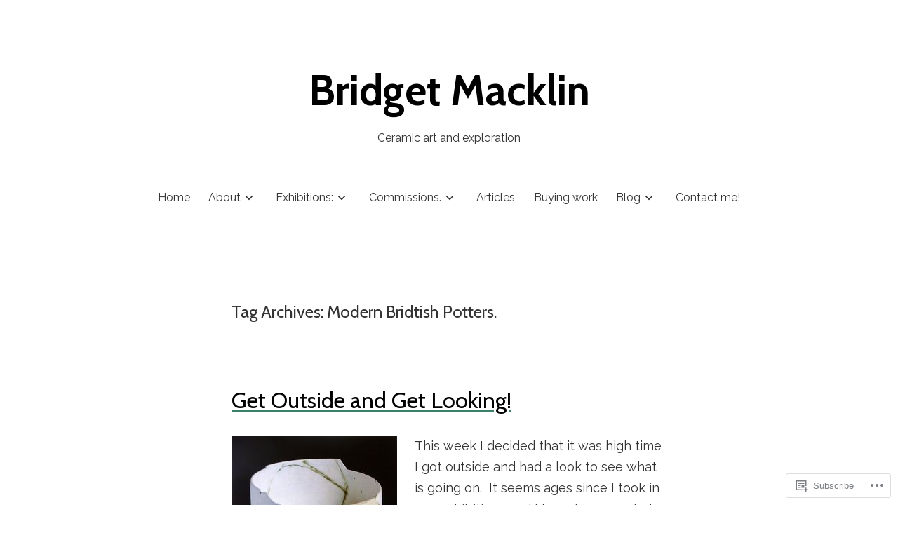

--- FILE ---
content_type: text/html; charset=UTF-8
request_url: https://bridgetmacklin.com/tag/modern-bridtish-potters/
body_size: 22633
content:
<!doctype html>
<html lang="en">
<head>
	<meta charset="UTF-8" />
	<meta name="viewport" content="width=device-width, initial-scale=1" />
	<link rel="profile" href="https://gmpg.org/xfn/11" />
	<title>Modern Bridtish Potters. &#8211; Bridget Macklin</title>
<meta name='robots' content='max-image-preview:large' />

<!-- Async WordPress.com Remote Login -->
<script id="wpcom_remote_login_js">
var wpcom_remote_login_extra_auth = '';
function wpcom_remote_login_remove_dom_node_id( element_id ) {
	var dom_node = document.getElementById( element_id );
	if ( dom_node ) { dom_node.parentNode.removeChild( dom_node ); }
}
function wpcom_remote_login_remove_dom_node_classes( class_name ) {
	var dom_nodes = document.querySelectorAll( '.' + class_name );
	for ( var i = 0; i < dom_nodes.length; i++ ) {
		dom_nodes[ i ].parentNode.removeChild( dom_nodes[ i ] );
	}
}
function wpcom_remote_login_final_cleanup() {
	wpcom_remote_login_remove_dom_node_classes( "wpcom_remote_login_msg" );
	wpcom_remote_login_remove_dom_node_id( "wpcom_remote_login_key" );
	wpcom_remote_login_remove_dom_node_id( "wpcom_remote_login_validate" );
	wpcom_remote_login_remove_dom_node_id( "wpcom_remote_login_js" );
	wpcom_remote_login_remove_dom_node_id( "wpcom_request_access_iframe" );
	wpcom_remote_login_remove_dom_node_id( "wpcom_request_access_styles" );
}

// Watch for messages back from the remote login
window.addEventListener( "message", function( e ) {
	if ( e.origin === "https://r-login.wordpress.com" ) {
		var data = {};
		try {
			data = JSON.parse( e.data );
		} catch( e ) {
			wpcom_remote_login_final_cleanup();
			return;
		}

		if ( data.msg === 'LOGIN' ) {
			// Clean up the login check iframe
			wpcom_remote_login_remove_dom_node_id( "wpcom_remote_login_key" );

			var id_regex = new RegExp( /^[0-9]+$/ );
			var token_regex = new RegExp( /^.*|.*|.*$/ );
			if (
				token_regex.test( data.token )
				&& id_regex.test( data.wpcomid )
			) {
				// We have everything we need to ask for a login
				var script = document.createElement( "script" );
				script.setAttribute( "id", "wpcom_remote_login_validate" );
				script.src = '/remote-login.php?wpcom_remote_login=validate'
					+ '&wpcomid=' + data.wpcomid
					+ '&token=' + encodeURIComponent( data.token )
					+ '&host=' + window.location.protocol
					+ '//' + window.location.hostname
					+ '&postid=580'
					+ '&is_singular=';
				document.body.appendChild( script );
			}

			return;
		}

		// Safari ITP, not logged in, so redirect
		if ( data.msg === 'LOGIN-REDIRECT' ) {
			window.location = 'https://wordpress.com/log-in?redirect_to=' + window.location.href;
			return;
		}

		// Safari ITP, storage access failed, remove the request
		if ( data.msg === 'LOGIN-REMOVE' ) {
			var css_zap = 'html { -webkit-transition: margin-top 1s; transition: margin-top 1s; } /* 9001 */ html { margin-top: 0 !important; } * html body { margin-top: 0 !important; } @media screen and ( max-width: 782px ) { html { margin-top: 0 !important; } * html body { margin-top: 0 !important; } }';
			var style_zap = document.createElement( 'style' );
			style_zap.type = 'text/css';
			style_zap.appendChild( document.createTextNode( css_zap ) );
			document.body.appendChild( style_zap );

			var e = document.getElementById( 'wpcom_request_access_iframe' );
			e.parentNode.removeChild( e );

			document.cookie = 'wordpress_com_login_access=denied; path=/; max-age=31536000';

			return;
		}

		// Safari ITP
		if ( data.msg === 'REQUEST_ACCESS' ) {
			console.log( 'request access: safari' );

			// Check ITP iframe enable/disable knob
			if ( wpcom_remote_login_extra_auth !== 'safari_itp_iframe' ) {
				return;
			}

			// If we are in a "private window" there is no ITP.
			var private_window = false;
			try {
				var opendb = window.openDatabase( null, null, null, null );
			} catch( e ) {
				private_window = true;
			}

			if ( private_window ) {
				console.log( 'private window' );
				return;
			}

			var iframe = document.createElement( 'iframe' );
			iframe.id = 'wpcom_request_access_iframe';
			iframe.setAttribute( 'scrolling', 'no' );
			iframe.setAttribute( 'sandbox', 'allow-storage-access-by-user-activation allow-scripts allow-same-origin allow-top-navigation-by-user-activation' );
			iframe.src = 'https://r-login.wordpress.com/remote-login.php?wpcom_remote_login=request_access&origin=' + encodeURIComponent( data.origin ) + '&wpcomid=' + encodeURIComponent( data.wpcomid );

			var css = 'html { -webkit-transition: margin-top 1s; transition: margin-top 1s; } /* 9001 */ html { margin-top: 46px !important; } * html body { margin-top: 46px !important; } @media screen and ( max-width: 660px ) { html { margin-top: 71px !important; } * html body { margin-top: 71px !important; } #wpcom_request_access_iframe { display: block; height: 71px !important; } } #wpcom_request_access_iframe { border: 0px; height: 46px; position: fixed; top: 0; left: 0; width: 100%; min-width: 100%; z-index: 99999; background: #23282d; } ';

			var style = document.createElement( 'style' );
			style.type = 'text/css';
			style.id = 'wpcom_request_access_styles';
			style.appendChild( document.createTextNode( css ) );
			document.body.appendChild( style );

			document.body.appendChild( iframe );
		}

		if ( data.msg === 'DONE' ) {
			wpcom_remote_login_final_cleanup();
		}
	}
}, false );

// Inject the remote login iframe after the page has had a chance to load
// more critical resources
window.addEventListener( "DOMContentLoaded", function( e ) {
	var iframe = document.createElement( "iframe" );
	iframe.style.display = "none";
	iframe.setAttribute( "scrolling", "no" );
	iframe.setAttribute( "id", "wpcom_remote_login_key" );
	iframe.src = "https://r-login.wordpress.com/remote-login.php"
		+ "?wpcom_remote_login=key"
		+ "&origin=aHR0cHM6Ly9icmlkZ2V0bWFja2xpbi5jb20%3D"
		+ "&wpcomid=68709034"
		+ "&time=" + Math.floor( Date.now() / 1000 );
	document.body.appendChild( iframe );
}, false );
</script>
<link rel='dns-prefetch' href='//s0.wp.com' />
<link rel='dns-prefetch' href='//fonts-api.wp.com' />
<link rel="alternate" type="application/rss+xml" title="Bridget Macklin &raquo; Feed" href="https://bridgetmacklin.com/feed/" />
<link rel="alternate" type="application/rss+xml" title="Bridget Macklin &raquo; Comments Feed" href="https://bridgetmacklin.com/comments/feed/" />
<link rel="alternate" type="application/rss+xml" title="Bridget Macklin &raquo; Modern Bridtish Potters. Tag Feed" href="https://bridgetmacklin.com/tag/modern-bridtish-potters/feed/" />
	<script type="text/javascript">
		/* <![CDATA[ */
		function addLoadEvent(func) {
			var oldonload = window.onload;
			if (typeof window.onload != 'function') {
				window.onload = func;
			} else {
				window.onload = function () {
					oldonload();
					func();
				}
			}
		}
		/* ]]> */
	</script>
	<style id='wp-emoji-styles-inline-css'>

	img.wp-smiley, img.emoji {
		display: inline !important;
		border: none !important;
		box-shadow: none !important;
		height: 1em !important;
		width: 1em !important;
		margin: 0 0.07em !important;
		vertical-align: -0.1em !important;
		background: none !important;
		padding: 0 !important;
	}
/*# sourceURL=wp-emoji-styles-inline-css */
</style>
<link crossorigin='anonymous' rel='stylesheet' id='all-css-2-1' href='/wp-content/plugins/gutenberg-core/v22.2.0/build/styles/block-library/style.css?m=1764855221i&cssminify=yes' type='text/css' media='all' />
<style id='wp-block-library-inline-css'>
.has-text-align-justify {
	text-align:justify;
}
.has-text-align-justify{text-align:justify;}

/*# sourceURL=wp-block-library-inline-css */
</style><style id='global-styles-inline-css'>
:root{--wp--preset--aspect-ratio--square: 1;--wp--preset--aspect-ratio--4-3: 4/3;--wp--preset--aspect-ratio--3-4: 3/4;--wp--preset--aspect-ratio--3-2: 3/2;--wp--preset--aspect-ratio--2-3: 2/3;--wp--preset--aspect-ratio--16-9: 16/9;--wp--preset--aspect-ratio--9-16: 9/16;--wp--preset--color--black: #000000;--wp--preset--color--cyan-bluish-gray: #abb8c3;--wp--preset--color--white: #ffffff;--wp--preset--color--pale-pink: #f78da7;--wp--preset--color--vivid-red: #cf2e2e;--wp--preset--color--luminous-vivid-orange: #ff6900;--wp--preset--color--luminous-vivid-amber: #fcb900;--wp--preset--color--light-green-cyan: #7bdcb5;--wp--preset--color--vivid-green-cyan: #00d084;--wp--preset--color--pale-cyan-blue: #8ed1fc;--wp--preset--color--vivid-cyan-blue: #0693e3;--wp--preset--color--vivid-purple: #9b51e0;--wp--preset--color--primary: #000000;--wp--preset--color--secondary: #3c8067;--wp--preset--color--foreground: #444444;--wp--preset--color--tertiary: #fafbf6;--wp--preset--color--background: #ffffff;--wp--preset--gradient--vivid-cyan-blue-to-vivid-purple: linear-gradient(135deg,rgb(6,147,227) 0%,rgb(155,81,224) 100%);--wp--preset--gradient--light-green-cyan-to-vivid-green-cyan: linear-gradient(135deg,rgb(122,220,180) 0%,rgb(0,208,130) 100%);--wp--preset--gradient--luminous-vivid-amber-to-luminous-vivid-orange: linear-gradient(135deg,rgb(252,185,0) 0%,rgb(255,105,0) 100%);--wp--preset--gradient--luminous-vivid-orange-to-vivid-red: linear-gradient(135deg,rgb(255,105,0) 0%,rgb(207,46,46) 100%);--wp--preset--gradient--very-light-gray-to-cyan-bluish-gray: linear-gradient(135deg,rgb(238,238,238) 0%,rgb(169,184,195) 100%);--wp--preset--gradient--cool-to-warm-spectrum: linear-gradient(135deg,rgb(74,234,220) 0%,rgb(151,120,209) 20%,rgb(207,42,186) 40%,rgb(238,44,130) 60%,rgb(251,105,98) 80%,rgb(254,248,76) 100%);--wp--preset--gradient--blush-light-purple: linear-gradient(135deg,rgb(255,206,236) 0%,rgb(152,150,240) 100%);--wp--preset--gradient--blush-bordeaux: linear-gradient(135deg,rgb(254,205,165) 0%,rgb(254,45,45) 50%,rgb(107,0,62) 100%);--wp--preset--gradient--luminous-dusk: linear-gradient(135deg,rgb(255,203,112) 0%,rgb(199,81,192) 50%,rgb(65,88,208) 100%);--wp--preset--gradient--pale-ocean: linear-gradient(135deg,rgb(255,245,203) 0%,rgb(182,227,212) 50%,rgb(51,167,181) 100%);--wp--preset--gradient--electric-grass: linear-gradient(135deg,rgb(202,248,128) 0%,rgb(113,206,126) 100%);--wp--preset--gradient--midnight: linear-gradient(135deg,rgb(2,3,129) 0%,rgb(40,116,252) 100%);--wp--preset--gradient--hard-diagonal: linear-gradient(to bottom right, #3c8067 49.9%, #fafbf6 50%);--wp--preset--gradient--hard-diagonal-inverted: linear-gradient(to top left, #3c8067 49.9%, #fafbf6 50%);--wp--preset--gradient--hard-horizontal: linear-gradient(to bottom, #3c8067 50%, #fafbf6 50%);--wp--preset--gradient--hard-horizontal-inverted: linear-gradient(to top, #3c8067 50%, #fafbf6 50%);--wp--preset--gradient--diagonal: linear-gradient(to bottom right, #3c8067, #fafbf6);--wp--preset--gradient--diagonal-inverted: linear-gradient(to top left, #3c8067, #fafbf6);--wp--preset--gradient--horizontal: linear-gradient(to bottom, #3c8067, #fafbf6);--wp--preset--gradient--horizontal-inverted: linear-gradient(to top, #3c8067, #fafbf6);--wp--preset--gradient--stripe: linear-gradient(to bottom, transparent 20%, #3c8067 20%, #3c8067 80%, transparent 80%);--wp--preset--font-size--small: 16px;--wp--preset--font-size--medium: 20px;--wp--preset--font-size--large: 24px;--wp--preset--font-size--x-large: 42px;--wp--preset--font-size--tiny: 14px;--wp--preset--font-size--normal: 18px;--wp--preset--font-size--huge: 28px;--wp--preset--font-family--albert-sans: 'Albert Sans', sans-serif;--wp--preset--font-family--alegreya: Alegreya, serif;--wp--preset--font-family--arvo: Arvo, serif;--wp--preset--font-family--bodoni-moda: 'Bodoni Moda', serif;--wp--preset--font-family--bricolage-grotesque: 'Bricolage Grotesque', sans-serif;--wp--preset--font-family--cabin: Cabin, sans-serif;--wp--preset--font-family--chivo: Chivo, sans-serif;--wp--preset--font-family--commissioner: Commissioner, sans-serif;--wp--preset--font-family--cormorant: Cormorant, serif;--wp--preset--font-family--courier-prime: 'Courier Prime', monospace;--wp--preset--font-family--crimson-pro: 'Crimson Pro', serif;--wp--preset--font-family--dm-mono: 'DM Mono', monospace;--wp--preset--font-family--dm-sans: 'DM Sans', sans-serif;--wp--preset--font-family--dm-serif-display: 'DM Serif Display', serif;--wp--preset--font-family--domine: Domine, serif;--wp--preset--font-family--eb-garamond: 'EB Garamond', serif;--wp--preset--font-family--epilogue: Epilogue, sans-serif;--wp--preset--font-family--fahkwang: Fahkwang, sans-serif;--wp--preset--font-family--figtree: Figtree, sans-serif;--wp--preset--font-family--fira-sans: 'Fira Sans', sans-serif;--wp--preset--font-family--fjalla-one: 'Fjalla One', sans-serif;--wp--preset--font-family--fraunces: Fraunces, serif;--wp--preset--font-family--gabarito: Gabarito, system-ui;--wp--preset--font-family--ibm-plex-mono: 'IBM Plex Mono', monospace;--wp--preset--font-family--ibm-plex-sans: 'IBM Plex Sans', sans-serif;--wp--preset--font-family--ibarra-real-nova: 'Ibarra Real Nova', serif;--wp--preset--font-family--instrument-serif: 'Instrument Serif', serif;--wp--preset--font-family--inter: Inter, sans-serif;--wp--preset--font-family--josefin-sans: 'Josefin Sans', sans-serif;--wp--preset--font-family--jost: Jost, sans-serif;--wp--preset--font-family--libre-baskerville: 'Libre Baskerville', serif;--wp--preset--font-family--libre-franklin: 'Libre Franklin', sans-serif;--wp--preset--font-family--literata: Literata, serif;--wp--preset--font-family--lora: Lora, serif;--wp--preset--font-family--merriweather: Merriweather, serif;--wp--preset--font-family--montserrat: Montserrat, sans-serif;--wp--preset--font-family--newsreader: Newsreader, serif;--wp--preset--font-family--noto-sans-mono: 'Noto Sans Mono', sans-serif;--wp--preset--font-family--nunito: Nunito, sans-serif;--wp--preset--font-family--open-sans: 'Open Sans', sans-serif;--wp--preset--font-family--overpass: Overpass, sans-serif;--wp--preset--font-family--pt-serif: 'PT Serif', serif;--wp--preset--font-family--petrona: Petrona, serif;--wp--preset--font-family--piazzolla: Piazzolla, serif;--wp--preset--font-family--playfair-display: 'Playfair Display', serif;--wp--preset--font-family--plus-jakarta-sans: 'Plus Jakarta Sans', sans-serif;--wp--preset--font-family--poppins: Poppins, sans-serif;--wp--preset--font-family--raleway: Raleway, sans-serif;--wp--preset--font-family--roboto: Roboto, sans-serif;--wp--preset--font-family--roboto-slab: 'Roboto Slab', serif;--wp--preset--font-family--rubik: Rubik, sans-serif;--wp--preset--font-family--rufina: Rufina, serif;--wp--preset--font-family--sora: Sora, sans-serif;--wp--preset--font-family--source-sans-3: 'Source Sans 3', sans-serif;--wp--preset--font-family--source-serif-4: 'Source Serif 4', serif;--wp--preset--font-family--space-mono: 'Space Mono', monospace;--wp--preset--font-family--syne: Syne, sans-serif;--wp--preset--font-family--texturina: Texturina, serif;--wp--preset--font-family--urbanist: Urbanist, sans-serif;--wp--preset--font-family--work-sans: 'Work Sans', sans-serif;--wp--preset--spacing--20: 0.44rem;--wp--preset--spacing--30: 0.67rem;--wp--preset--spacing--40: 1rem;--wp--preset--spacing--50: 1.5rem;--wp--preset--spacing--60: 2.25rem;--wp--preset--spacing--70: 3.38rem;--wp--preset--spacing--80: 5.06rem;--wp--preset--shadow--natural: 6px 6px 9px rgba(0, 0, 0, 0.2);--wp--preset--shadow--deep: 12px 12px 50px rgba(0, 0, 0, 0.4);--wp--preset--shadow--sharp: 6px 6px 0px rgba(0, 0, 0, 0.2);--wp--preset--shadow--outlined: 6px 6px 0px -3px rgb(255, 255, 255), 6px 6px rgb(0, 0, 0);--wp--preset--shadow--crisp: 6px 6px 0px rgb(0, 0, 0);}:where(.is-layout-flex){gap: 0.5em;}:where(.is-layout-grid){gap: 0.5em;}body .is-layout-flex{display: flex;}.is-layout-flex{flex-wrap: wrap;align-items: center;}.is-layout-flex > :is(*, div){margin: 0;}body .is-layout-grid{display: grid;}.is-layout-grid > :is(*, div){margin: 0;}:where(.wp-block-columns.is-layout-flex){gap: 2em;}:where(.wp-block-columns.is-layout-grid){gap: 2em;}:where(.wp-block-post-template.is-layout-flex){gap: 1.25em;}:where(.wp-block-post-template.is-layout-grid){gap: 1.25em;}.has-black-color{color: var(--wp--preset--color--black) !important;}.has-cyan-bluish-gray-color{color: var(--wp--preset--color--cyan-bluish-gray) !important;}.has-white-color{color: var(--wp--preset--color--white) !important;}.has-pale-pink-color{color: var(--wp--preset--color--pale-pink) !important;}.has-vivid-red-color{color: var(--wp--preset--color--vivid-red) !important;}.has-luminous-vivid-orange-color{color: var(--wp--preset--color--luminous-vivid-orange) !important;}.has-luminous-vivid-amber-color{color: var(--wp--preset--color--luminous-vivid-amber) !important;}.has-light-green-cyan-color{color: var(--wp--preset--color--light-green-cyan) !important;}.has-vivid-green-cyan-color{color: var(--wp--preset--color--vivid-green-cyan) !important;}.has-pale-cyan-blue-color{color: var(--wp--preset--color--pale-cyan-blue) !important;}.has-vivid-cyan-blue-color{color: var(--wp--preset--color--vivid-cyan-blue) !important;}.has-vivid-purple-color{color: var(--wp--preset--color--vivid-purple) !important;}.has-black-background-color{background-color: var(--wp--preset--color--black) !important;}.has-cyan-bluish-gray-background-color{background-color: var(--wp--preset--color--cyan-bluish-gray) !important;}.has-white-background-color{background-color: var(--wp--preset--color--white) !important;}.has-pale-pink-background-color{background-color: var(--wp--preset--color--pale-pink) !important;}.has-vivid-red-background-color{background-color: var(--wp--preset--color--vivid-red) !important;}.has-luminous-vivid-orange-background-color{background-color: var(--wp--preset--color--luminous-vivid-orange) !important;}.has-luminous-vivid-amber-background-color{background-color: var(--wp--preset--color--luminous-vivid-amber) !important;}.has-light-green-cyan-background-color{background-color: var(--wp--preset--color--light-green-cyan) !important;}.has-vivid-green-cyan-background-color{background-color: var(--wp--preset--color--vivid-green-cyan) !important;}.has-pale-cyan-blue-background-color{background-color: var(--wp--preset--color--pale-cyan-blue) !important;}.has-vivid-cyan-blue-background-color{background-color: var(--wp--preset--color--vivid-cyan-blue) !important;}.has-vivid-purple-background-color{background-color: var(--wp--preset--color--vivid-purple) !important;}.has-black-border-color{border-color: var(--wp--preset--color--black) !important;}.has-cyan-bluish-gray-border-color{border-color: var(--wp--preset--color--cyan-bluish-gray) !important;}.has-white-border-color{border-color: var(--wp--preset--color--white) !important;}.has-pale-pink-border-color{border-color: var(--wp--preset--color--pale-pink) !important;}.has-vivid-red-border-color{border-color: var(--wp--preset--color--vivid-red) !important;}.has-luminous-vivid-orange-border-color{border-color: var(--wp--preset--color--luminous-vivid-orange) !important;}.has-luminous-vivid-amber-border-color{border-color: var(--wp--preset--color--luminous-vivid-amber) !important;}.has-light-green-cyan-border-color{border-color: var(--wp--preset--color--light-green-cyan) !important;}.has-vivid-green-cyan-border-color{border-color: var(--wp--preset--color--vivid-green-cyan) !important;}.has-pale-cyan-blue-border-color{border-color: var(--wp--preset--color--pale-cyan-blue) !important;}.has-vivid-cyan-blue-border-color{border-color: var(--wp--preset--color--vivid-cyan-blue) !important;}.has-vivid-purple-border-color{border-color: var(--wp--preset--color--vivid-purple) !important;}.has-vivid-cyan-blue-to-vivid-purple-gradient-background{background: var(--wp--preset--gradient--vivid-cyan-blue-to-vivid-purple) !important;}.has-light-green-cyan-to-vivid-green-cyan-gradient-background{background: var(--wp--preset--gradient--light-green-cyan-to-vivid-green-cyan) !important;}.has-luminous-vivid-amber-to-luminous-vivid-orange-gradient-background{background: var(--wp--preset--gradient--luminous-vivid-amber-to-luminous-vivid-orange) !important;}.has-luminous-vivid-orange-to-vivid-red-gradient-background{background: var(--wp--preset--gradient--luminous-vivid-orange-to-vivid-red) !important;}.has-very-light-gray-to-cyan-bluish-gray-gradient-background{background: var(--wp--preset--gradient--very-light-gray-to-cyan-bluish-gray) !important;}.has-cool-to-warm-spectrum-gradient-background{background: var(--wp--preset--gradient--cool-to-warm-spectrum) !important;}.has-blush-light-purple-gradient-background{background: var(--wp--preset--gradient--blush-light-purple) !important;}.has-blush-bordeaux-gradient-background{background: var(--wp--preset--gradient--blush-bordeaux) !important;}.has-luminous-dusk-gradient-background{background: var(--wp--preset--gradient--luminous-dusk) !important;}.has-pale-ocean-gradient-background{background: var(--wp--preset--gradient--pale-ocean) !important;}.has-electric-grass-gradient-background{background: var(--wp--preset--gradient--electric-grass) !important;}.has-midnight-gradient-background{background: var(--wp--preset--gradient--midnight) !important;}.has-small-font-size{font-size: var(--wp--preset--font-size--small) !important;}.has-medium-font-size{font-size: var(--wp--preset--font-size--medium) !important;}.has-large-font-size{font-size: var(--wp--preset--font-size--large) !important;}.has-x-large-font-size{font-size: var(--wp--preset--font-size--x-large) !important;}.has-albert-sans-font-family{font-family: var(--wp--preset--font-family--albert-sans) !important;}.has-alegreya-font-family{font-family: var(--wp--preset--font-family--alegreya) !important;}.has-arvo-font-family{font-family: var(--wp--preset--font-family--arvo) !important;}.has-bodoni-moda-font-family{font-family: var(--wp--preset--font-family--bodoni-moda) !important;}.has-bricolage-grotesque-font-family{font-family: var(--wp--preset--font-family--bricolage-grotesque) !important;}.has-cabin-font-family{font-family: var(--wp--preset--font-family--cabin) !important;}.has-chivo-font-family{font-family: var(--wp--preset--font-family--chivo) !important;}.has-commissioner-font-family{font-family: var(--wp--preset--font-family--commissioner) !important;}.has-cormorant-font-family{font-family: var(--wp--preset--font-family--cormorant) !important;}.has-courier-prime-font-family{font-family: var(--wp--preset--font-family--courier-prime) !important;}.has-crimson-pro-font-family{font-family: var(--wp--preset--font-family--crimson-pro) !important;}.has-dm-mono-font-family{font-family: var(--wp--preset--font-family--dm-mono) !important;}.has-dm-sans-font-family{font-family: var(--wp--preset--font-family--dm-sans) !important;}.has-dm-serif-display-font-family{font-family: var(--wp--preset--font-family--dm-serif-display) !important;}.has-domine-font-family{font-family: var(--wp--preset--font-family--domine) !important;}.has-eb-garamond-font-family{font-family: var(--wp--preset--font-family--eb-garamond) !important;}.has-epilogue-font-family{font-family: var(--wp--preset--font-family--epilogue) !important;}.has-fahkwang-font-family{font-family: var(--wp--preset--font-family--fahkwang) !important;}.has-figtree-font-family{font-family: var(--wp--preset--font-family--figtree) !important;}.has-fira-sans-font-family{font-family: var(--wp--preset--font-family--fira-sans) !important;}.has-fjalla-one-font-family{font-family: var(--wp--preset--font-family--fjalla-one) !important;}.has-fraunces-font-family{font-family: var(--wp--preset--font-family--fraunces) !important;}.has-gabarito-font-family{font-family: var(--wp--preset--font-family--gabarito) !important;}.has-ibm-plex-mono-font-family{font-family: var(--wp--preset--font-family--ibm-plex-mono) !important;}.has-ibm-plex-sans-font-family{font-family: var(--wp--preset--font-family--ibm-plex-sans) !important;}.has-ibarra-real-nova-font-family{font-family: var(--wp--preset--font-family--ibarra-real-nova) !important;}.has-instrument-serif-font-family{font-family: var(--wp--preset--font-family--instrument-serif) !important;}.has-inter-font-family{font-family: var(--wp--preset--font-family--inter) !important;}.has-josefin-sans-font-family{font-family: var(--wp--preset--font-family--josefin-sans) !important;}.has-jost-font-family{font-family: var(--wp--preset--font-family--jost) !important;}.has-libre-baskerville-font-family{font-family: var(--wp--preset--font-family--libre-baskerville) !important;}.has-libre-franklin-font-family{font-family: var(--wp--preset--font-family--libre-franklin) !important;}.has-literata-font-family{font-family: var(--wp--preset--font-family--literata) !important;}.has-lora-font-family{font-family: var(--wp--preset--font-family--lora) !important;}.has-merriweather-font-family{font-family: var(--wp--preset--font-family--merriweather) !important;}.has-montserrat-font-family{font-family: var(--wp--preset--font-family--montserrat) !important;}.has-newsreader-font-family{font-family: var(--wp--preset--font-family--newsreader) !important;}.has-noto-sans-mono-font-family{font-family: var(--wp--preset--font-family--noto-sans-mono) !important;}.has-nunito-font-family{font-family: var(--wp--preset--font-family--nunito) !important;}.has-open-sans-font-family{font-family: var(--wp--preset--font-family--open-sans) !important;}.has-overpass-font-family{font-family: var(--wp--preset--font-family--overpass) !important;}.has-pt-serif-font-family{font-family: var(--wp--preset--font-family--pt-serif) !important;}.has-petrona-font-family{font-family: var(--wp--preset--font-family--petrona) !important;}.has-piazzolla-font-family{font-family: var(--wp--preset--font-family--piazzolla) !important;}.has-playfair-display-font-family{font-family: var(--wp--preset--font-family--playfair-display) !important;}.has-plus-jakarta-sans-font-family{font-family: var(--wp--preset--font-family--plus-jakarta-sans) !important;}.has-poppins-font-family{font-family: var(--wp--preset--font-family--poppins) !important;}.has-raleway-font-family{font-family: var(--wp--preset--font-family--raleway) !important;}.has-roboto-font-family{font-family: var(--wp--preset--font-family--roboto) !important;}.has-roboto-slab-font-family{font-family: var(--wp--preset--font-family--roboto-slab) !important;}.has-rubik-font-family{font-family: var(--wp--preset--font-family--rubik) !important;}.has-rufina-font-family{font-family: var(--wp--preset--font-family--rufina) !important;}.has-sora-font-family{font-family: var(--wp--preset--font-family--sora) !important;}.has-source-sans-3-font-family{font-family: var(--wp--preset--font-family--source-sans-3) !important;}.has-source-serif-4-font-family{font-family: var(--wp--preset--font-family--source-serif-4) !important;}.has-space-mono-font-family{font-family: var(--wp--preset--font-family--space-mono) !important;}.has-syne-font-family{font-family: var(--wp--preset--font-family--syne) !important;}.has-texturina-font-family{font-family: var(--wp--preset--font-family--texturina) !important;}.has-urbanist-font-family{font-family: var(--wp--preset--font-family--urbanist) !important;}.has-work-sans-font-family{font-family: var(--wp--preset--font-family--work-sans) !important;}
/*# sourceURL=global-styles-inline-css */
</style>

<style id='classic-theme-styles-inline-css'>
/*! This file is auto-generated */
.wp-block-button__link{color:#fff;background-color:#32373c;border-radius:9999px;box-shadow:none;text-decoration:none;padding:calc(.667em + 2px) calc(1.333em + 2px);font-size:1.125em}.wp-block-file__button{background:#32373c;color:#fff;text-decoration:none}
/*# sourceURL=/wp-includes/css/classic-themes.min.css */
</style>
<link crossorigin='anonymous' rel='stylesheet' id='all-css-4-1' href='/_static/??-eJx9jEEOAiEQBD/kQECjeDC+ZWEnijIwYWA3/l72op689KFTVXplCCU3zE1z6reYRYfiUwlP0VYZpwxIJE4IFRd10HOU9iFA2iuhCiI7/ROiDt9WxfETT20jCOc4YUIa2D9t5eGA91xRBMZS7ATtPkTZvCtdzNEZt7f2fHq8Afl7R7w=&cssminify=yes' type='text/css' media='all' />
<link rel='stylesheet' id='seedlet-fonts-css' href='https://fonts-api.wp.com/css?family=Fira+Sans%3Aital%2Cwght%400%2C400%3B0%2C500%3B1%2C400%7CPlayfair+Display%3Aital%2Cwght%400%2C400%3B0%2C700%3B1%2C400&#038;subset=latin%2Clatin-ext' media='all' />
<link crossorigin='anonymous' rel='stylesheet' id='all-css-6-1' href='/_static/??/wp-content/themes/pub/seedlet/style.css,/wp-content/themes/pub/seedlet/assets/css/style-navigation.css?m=1747304807j&cssminify=yes' type='text/css' media='all' />
<link crossorigin='anonymous' rel='stylesheet' id='print-css-7-1' href='/wp-content/themes/pub/seedlet/assets/css/print.css?m=1738187798i&cssminify=yes' type='text/css' media='print' />
<link crossorigin='anonymous' rel='stylesheet' id='all-css-8-1' href='/_static/??-eJx9y0EOwjAMRNELYQyiBbFAnKU1JgQ5dlQ7qnp7yq5s2M2X5uFcgUyDNTBeXNixthGd+SEcmJVwrmQFPBbhPbnvcENKgyotZXWceBRL60y4vjb5DyU2EKMhsulPwFOGPH3pvdyO/bU7dOdLf3p/AANwQOQ=&cssminify=yes' type='text/css' media='all' />
<style id='jetpack-global-styles-frontend-style-inline-css'>
@import url('https://fonts-api.wp.com/css?family=Raleway:thin,extralight,light,regular,medium,semibold,bold,italic,bolditalic,extrabold,black|Cabin:thin,extralight,light,regular,medium,semibold,bold,italic,bolditalic,extrabold,black|');:root { --font-headings: Cabin; --font-base: Raleway; --font-headings-default: -apple-system,BlinkMacSystemFont,"Segoe UI",Roboto,Oxygen-Sans,Ubuntu,Cantarell,"Helvetica Neue",sans-serif; --font-base-default: -apple-system,BlinkMacSystemFont,"Segoe UI",Roboto,Oxygen-Sans,Ubuntu,Cantarell,"Helvetica Neue",sans-serif;}
/*# sourceURL=jetpack-global-styles-frontend-style-inline-css */
</style>
<link crossorigin='anonymous' rel='stylesheet' id='all-css-10-1' href='/wp-content/themes/h4/global.css?m=1420737423i&cssminify=yes' type='text/css' media='all' />
<script id="wpcom-actionbar-placeholder-js-extra">
var actionbardata = {"siteID":"68709034","postID":"0","siteURL":"https://bridgetmacklin.com","xhrURL":"https://bridgetmacklin.com/wp-admin/admin-ajax.php","nonce":"7ed99205b0","isLoggedIn":"","statusMessage":"","subsEmailDefault":"instantly","proxyScriptUrl":"https://s0.wp.com/wp-content/js/wpcom-proxy-request.js?m=1513050504i&amp;ver=20211021","i18n":{"followedText":"New posts from this site will now appear in your \u003Ca href=\"https://wordpress.com/reader\"\u003EReader\u003C/a\u003E","foldBar":"Collapse this bar","unfoldBar":"Expand this bar","shortLinkCopied":"Shortlink copied to clipboard."}};
//# sourceURL=wpcom-actionbar-placeholder-js-extra
</script>
<script id="jetpack-mu-wpcom-settings-js-before">
var JETPACK_MU_WPCOM_SETTINGS = {"assetsUrl":"https://s0.wp.com/wp-content/mu-plugins/jetpack-mu-wpcom-plugin/sun/jetpack_vendor/automattic/jetpack-mu-wpcom/src/build/"};
//# sourceURL=jetpack-mu-wpcom-settings-js-before
</script>
<script crossorigin='anonymous' type='text/javascript'  src='/wp-content/js/rlt-proxy.js?m=1720530689i'></script>
<script id="rlt-proxy-js-after">
	rltInitialize( {"token":null,"iframeOrigins":["https:\/\/widgets.wp.com"]} );
//# sourceURL=rlt-proxy-js-after
</script>
<link rel="EditURI" type="application/rsd+xml" title="RSD" href="https://bridgetmacklin.wordpress.com/xmlrpc.php?rsd" />
<meta name="generator" content="WordPress.com" />

<!-- Jetpack Open Graph Tags -->
<meta property="og:type" content="website" />
<meta property="og:title" content="Modern Bridtish Potters. &#8211; Bridget Macklin" />
<meta property="og:url" content="https://bridgetmacklin.com/tag/modern-bridtish-potters/" />
<meta property="og:site_name" content="Bridget Macklin" />
<meta property="og:image" content="https://s0.wp.com/i/blank.jpg?m=1383295312i" />
<meta property="og:image:width" content="200" />
<meta property="og:image:height" content="200" />
<meta property="og:image:alt" content="" />
<meta property="og:locale" content="en_US" />
<meta name="twitter:creator" content="@bridgetmacklin" />
<meta name="twitter:site" content="@bridgetmacklin" />

<!-- End Jetpack Open Graph Tags -->
<link rel="shortcut icon" type="image/x-icon" href="https://s0.wp.com/i/favicon.ico?m=1713425267i" sizes="16x16 24x24 32x32 48x48" />
<link rel="icon" type="image/x-icon" href="https://s0.wp.com/i/favicon.ico?m=1713425267i" sizes="16x16 24x24 32x32 48x48" />
<link rel="apple-touch-icon" href="https://s0.wp.com/i/webclip.png?m=1713868326i" />
<link rel='openid.server' href='https://bridgetmacklin.com/?openidserver=1' />
<link rel='openid.delegate' href='https://bridgetmacklin.com/' />
<link rel="search" type="application/opensearchdescription+xml" href="https://bridgetmacklin.com/osd.xml" title="Bridget Macklin" />
<link rel="search" type="application/opensearchdescription+xml" href="https://s1.wp.com/opensearch.xml" title="WordPress.com" />
<style>.recentcomments a{display:inline !important;padding:0 !important;margin:0 !important;}</style>		<style type="text/css">
			.recentcomments a {
				display: inline !important;
				padding: 0 !important;
				margin: 0 !important;
			}

			table.recentcommentsavatartop img.avatar, table.recentcommentsavatarend img.avatar {
				border: 0px;
				margin: 0;
			}

			table.recentcommentsavatartop a, table.recentcommentsavatarend a {
				border: 0px !important;
				background-color: transparent !important;
			}

			td.recentcommentsavatarend, td.recentcommentsavatartop {
				padding: 0px 0px 1px 0px;
				margin: 0px;
			}

			td.recentcommentstextend {
				border: none !important;
				padding: 0px 0px 2px 10px;
			}

			.rtl td.recentcommentstextend {
				padding: 0px 10px 2px 0px;
			}

			td.recentcommentstexttop {
				border: none;
				padding: 0px 0px 0px 10px;
			}

			.rtl td.recentcommentstexttop {
				padding: 0px 10px 0px 0px;
			}
		</style>
		<meta name="description" content="Posts about Modern Bridtish Potters. written by Bridget Macklin" />
<link crossorigin='anonymous' rel='stylesheet' id='all-css-0-3' href='/_static/??-eJyVjssKwkAMRX/INowP1IX4KdKmg6SdScJkQn+/FR/gTpfncjhcmLVB4Rq5QvZGk9+JDcZYtcPpxWDOcCNG6JPgZGAzaSwtmm3g50CWwVM0wK6IW0wf5z382XseckrDir1hIa0kq/tFbSZ+hK/5Eo6H3fkU9mE7Lr2lXSA=&cssminify=yes' type='text/css' media='all' />
</head>

<body class="archive tag tag-modern-bridtish-potters tag-380271141 wp-embed-responsive wp-theme-pubseedlet customizer-styles-applied hfeed has-main-navigation hide-homepage-title jetpack-reblog-enabled custom-colors">
<div id="page" class="site">
	<a class="skip-link screen-reader-text" href="#content">Skip to content</a>

	
	<header id="masthead" class="site-header header_classes has-title-and-tagline has-menu" role="banner">
		

<div class="site-branding">
							<p class="site-title"><a href="https://bridgetmacklin.com/" rel="home">Bridget Macklin</a></p>
			
			<p class="site-description">
			Ceramic art and exploration		</p>
	</div><!-- .site-branding -->
			<nav id="site-navigation" class="primary-navigation" role="navigation" aria-label="Main">
		<button id="primary-close-menu" class="button close">
			<span class="dropdown-icon close">Close <svg class="svg-icon" width="24" height="24" aria-hidden="true" role="img" focusable="false" viewBox="0 0 24 24" fill="none" xmlns="http://www.w3.org/2000/svg"><path fill-rule="evenodd" clip-rule="evenodd" d="M12 10.9394L5.53033 4.46973L4.46967 5.53039L10.9393 12.0001L4.46967 18.4697L5.53033 19.5304L12 13.0607L18.4697 19.5304L19.5303 18.4697L13.0607 12.0001L19.5303 5.53039L18.4697 4.46973L12 10.9394Z" fill="currentColor"/></svg></span>
			<span class="hide-visually collapsed-text">collapsed</span>
		</button>
		<div class="primary-menu-container"><ul id="menu-menu-2" class="menu-wrapper"><li class="menu-item menu-item-type-post_type menu-item-object-page menu-item-home menu-item-34"><a href="https://bridgetmacklin.com/">Home</a></li>
<li class="menu-item menu-item-type-post_type menu-item-object-page menu-item-has-children menu-item-5434"><a href="https://bridgetmacklin.com/about-2/" aria-haspopup="true" aria-expanded="false">About</a><svg class="svg-icon" width="24" height="24" aria-hidden="true" role="img" focusable="false" viewBox="0 0 24 24" fill="none" xmlns="http://www.w3.org/2000/svg"><path fill-rule="evenodd" clip-rule="evenodd" d="M6.96954 10.2804L11.9999 15.3107L17.0302 10.2804L15.9695 9.21973L11.9999 13.1894L8.0302 9.21973L6.96954 10.2804Z" fill="currentColor"/></svg>
<ul class="sub-menu">
	<li class="menu-item menu-item-type-post_type menu-item-object-page menu-item-89"><a href="https://bridgetmacklin.com/cv/">CV</a></li>
	<li class="menu-item menu-item-type-post_type menu-item-object-page menu-item-6923"><a href="https://bridgetmacklin.com/vessels/">Vessels</a></li>
	<li class="menu-item menu-item-type-post_type menu-item-object-page menu-item-6909"><a href="https://bridgetmacklin.com/statement-pieces/">Sculptural pieces and installations</a></li>
	<li class="menu-item menu-item-type-post_type menu-item-object-page menu-item-7044"><a href="https://bridgetmacklin.com/collage/">Collage</a></li>
	<li class="menu-item menu-item-type-post_type menu-item-object-page menu-item-7046"><a href="https://bridgetmacklin.com/gallery-new-and-experimental-work/">Gallery: New and experimental work.</a></li>
</ul>
</li>
<li class="menu-item menu-item-type-post_type menu-item-object-page menu-item-has-children menu-item-6550"><a href="https://bridgetmacklin.com/exhibitions/" aria-haspopup="true" aria-expanded="false">Exhibitions:</a><svg class="svg-icon" width="24" height="24" aria-hidden="true" role="img" focusable="false" viewBox="0 0 24 24" fill="none" xmlns="http://www.w3.org/2000/svg"><path fill-rule="evenodd" clip-rule="evenodd" d="M6.96954 10.2804L11.9999 15.3107L17.0302 10.2804L15.9695 9.21973L11.9999 13.1894L8.0302 9.21973L6.96954 10.2804Z" fill="currentColor"/></svg>
<ul class="sub-menu">
	<li class="menu-item menu-item-type-post_type menu-item-object-page menu-item-6864"><a href="https://bridgetmacklin.com/reconnecting/">Re:Connecting</a></li>
	<li class="menu-item menu-item-type-post_type menu-item-object-page menu-item-6624"><a href="https://bridgetmacklin.com/surface-tension/">Surface Tension</a></li>
	<li class="menu-item menu-item-type-post_type menu-item-object-page menu-item-5101"><a href="https://bridgetmacklin.com/recent-exhibitions/">Exhibitions 2022</a></li>
	<li class="menu-item menu-item-type-post_type menu-item-object-page menu-item-6551"><a href="https://bridgetmacklin.com/forthcoming-exhibitions/">Germination</a></li>
	<li class="menu-item menu-item-type-post_type menu-item-object-page menu-item-6552"><a href="https://bridgetmacklin.com/time-lapse/">Time-Lapse</a></li>
</ul>
</li>
<li class="menu-item menu-item-type-post_type menu-item-object-page menu-item-has-children menu-item-609"><a href="https://bridgetmacklin.com/about/commissions/" aria-haspopup="true" aria-expanded="false">Commissions.</a><svg class="svg-icon" width="24" height="24" aria-hidden="true" role="img" focusable="false" viewBox="0 0 24 24" fill="none" xmlns="http://www.w3.org/2000/svg"><path fill-rule="evenodd" clip-rule="evenodd" d="M6.96954 10.2804L11.9999 15.3107L17.0302 10.2804L15.9695 9.21973L11.9999 13.1894L8.0302 9.21973L6.96954 10.2804Z" fill="currentColor"/></svg>
<ul class="sub-menu">
	<li class="menu-item menu-item-type-post_type menu-item-object-page menu-item-5489"><a href="https://bridgetmacklin.com/private-commissions-contact-form/">Private Commissions Contact Form</a></li>
</ul>
</li>
<li class="menu-item menu-item-type-post_type menu-item-object-page menu-item-6733"><a href="https://bridgetmacklin.com/articles/">Articles</a></li>
<li class="menu-item menu-item-type-post_type menu-item-object-page menu-item-5949"><a href="https://bridgetmacklin.com/buying-work/">Buying work</a></li>
<li class="menu-item menu-item-type-post_type menu-item-object-page menu-item-has-children menu-item-5451"><a href="https://bridgetmacklin.com/blog/" aria-haspopup="true" aria-expanded="false">Blog</a><svg class="svg-icon" width="24" height="24" aria-hidden="true" role="img" focusable="false" viewBox="0 0 24 24" fill="none" xmlns="http://www.w3.org/2000/svg"><path fill-rule="evenodd" clip-rule="evenodd" d="M6.96954 10.2804L11.9999 15.3107L17.0302 10.2804L15.9695 9.21973L11.9999 13.1894L8.0302 9.21973L6.96954 10.2804Z" fill="currentColor"/></svg>
<ul class="sub-menu">
	<li class="menu-item menu-item-type-post_type menu-item-object-post menu-item-7034"><a href="https://bridgetmacklin.com/2025/12/15/new-directions/">New Directions</a></li>
	<li class="menu-item menu-item-type-post_type menu-item-object-post menu-item-6970"><a href="https://bridgetmacklin.com/2025/02/26/can-ceramic-art-be-sustainable/">Can Ceramic Art Be Sustainable?</a></li>
	<li class="menu-item menu-item-type-post_type menu-item-object-post menu-item-6956"><a href="https://bridgetmacklin.com/2025/01/14/social-media-do-we-need-it/">Social Media – do we need it?</a></li>
	<li class="menu-item menu-item-type-post_type menu-item-object-post menu-item-6937"><a href="https://bridgetmacklin.com/2024/11/12/why-craft-festivals-are-good-for-me/">Why Craft Festivals Are Good For Me.</a></li>
	<li class="menu-item menu-item-type-post_type menu-item-object-post menu-item-6879"><a href="https://bridgetmacklin.com/2024/07/01/is-this-working/">Is this Working?</a></li>
	<li class="menu-item menu-item-type-post_type menu-item-object-post menu-item-6838"><a href="https://bridgetmacklin.com/2024/05/08/packing-day/">Packing Day</a></li>
	<li class="menu-item menu-item-type-post_type menu-item-object-post menu-item-6822"><a href="https://bridgetmacklin.com/2024/04/15/reconnecting/">Re:Connecting</a></li>
	<li class="menu-item menu-item-type-post_type menu-item-object-post menu-item-6799"><a href="https://bridgetmacklin.com/2024/03/15/new-work-emerging/">New Work Emerging.</a></li>
	<li class="menu-item menu-item-type-post_type menu-item-object-post menu-item-6742"><a href="https://bridgetmacklin.com/2023/07/13/the-best-thing-about-invigilating-your-own-exhibition/">The Best Thing about Invigilating Your Own Exhibition</a></li>
	<li class="menu-item menu-item-type-post_type menu-item-object-post menu-item-6743"><a href="https://bridgetmacklin.com/2023/07/06/its-a-mossy-topic/">Its a Mossy Topic</a></li>
	<li class="menu-item menu-item-type-post_type menu-item-object-post menu-item-6726"><a href="https://bridgetmacklin.com/2023/07/03/its-good-to-be-back/">It’s Good to be Back</a></li>
	<li class="menu-item menu-item-type-post_type menu-item-object-post menu-item-6708"><a href="https://bridgetmacklin.com/2023/06/28/surface-tension-is-now-open/">Surface Tension is now open</a></li>
	<li class="menu-item menu-item-type-post_type menu-item-object-post menu-item-6690"><a href="https://bridgetmacklin.com/2023/06/13/the-naming-of-things/">The Naming of Things</a></li>
	<li class="menu-item menu-item-type-post_type menu-item-object-post menu-item-6681"><a href="https://bridgetmacklin.com/2023/06/08/new-processes-explored-for-my-exhibition/">New Processes explored for my exhibition.</a></li>
	<li class="menu-item menu-item-type-post_type menu-item-object-post menu-item-6680"><a href="https://bridgetmacklin.com/2023/06/05/surface-tension-the-build-up/">Surface Tension: The build-up</a></li>
	<li class="menu-item menu-item-type-post_type menu-item-object-post menu-item-6390"><a href="https://bridgetmacklin.com/2022/10/05/it-is-about-to-get-rather-busy-around-here/">It is about to get rather busy around here!</a></li>
	<li class="menu-item menu-item-type-post_type menu-item-object-post menu-item-6272"><a href="https://bridgetmacklin.com/2022/06/20/summertime/">Summertime</a></li>
	<li class="menu-item menu-item-type-post_type menu-item-object-post menu-item-6079"><a href="https://bridgetmacklin.com/2022/02/08/its-been-a-while-but-things-are-starting-to-happen/">It’s been a while but . . . Things are starting to happen</a></li>
	<li class="menu-item menu-item-type-post_type menu-item-object-post menu-item-6081"><a href="https://bridgetmacklin.com/2021/07/15/i-must-go-down-to-the-sea-today/">I Must go Down to the Sea Today</a></li>
	<li class="menu-item menu-item-type-post_type menu-item-object-post menu-item-6083"><a href="https://bridgetmacklin.com/2021/04/11/is-it-too-early-to-get-excited/">Is it too early to get excited?</a></li>
	<li class="menu-item menu-item-type-post_type menu-item-object-post menu-item-6084"><a href="https://bridgetmacklin.com/2020/10/25/whats-happening/">What’s Happening?</a></li>
	<li class="menu-item menu-item-type-post_type menu-item-object-post menu-item-6082"><a href="https://bridgetmacklin.com/2021/05/16/at-last/">At Last!</a></li>
	<li class="menu-item menu-item-type-post_type menu-item-object-post menu-item-6086"><a href="https://bridgetmacklin.com/2020/06/18/creativity-in-lockdown/">Creativity in Lockdown</a></li>
	<li class="menu-item menu-item-type-post_type menu-item-object-post menu-item-6087"><a href="https://bridgetmacklin.com/2019/06/11/its-a-wrap/">It’s a Wrap!</a></li>
	<li class="menu-item menu-item-type-post_type menu-item-object-post menu-item-6088"><a href="https://bridgetmacklin.com/2018/07/08/would-you-like-chips-with-that/">Would you Like Chips with That?</a></li>
	<li class="menu-item menu-item-type-post_type menu-item-object-post menu-item-6089"><a href="https://bridgetmacklin.com/2018/06/24/sleep-patterns/">Sleep patterns</a></li>
	<li class="menu-item menu-item-type-post_type menu-item-object-post menu-item-6090"><a href="https://bridgetmacklin.com/2018/06/17/the-exhibition/">The exhibition</a></li>
	<li class="menu-item menu-item-type-post_type menu-item-object-post menu-item-6091"><a href="https://bridgetmacklin.com/2018/04/05/creativity-begins-at-home/">Creativity Begins at Home</a></li>
	<li class="menu-item menu-item-type-post_type menu-item-object-post menu-item-6092"><a href="https://bridgetmacklin.com/2017/07/02/all-in-my-own-time/">All in My Own Time</a></li>
</ul>
</li>
<li class="menu-item menu-item-type-post_type menu-item-object-page menu-item-35"><a href="https://bridgetmacklin.com/27-2/">Contact me!</a></li>
</ul></div>	</nav><!-- #site-navigation -->

<div class="menu-button-container">
			<button id="primary-open-menu" class="button open">
			<span class="dropdown-icon open">Menu <svg class="svg-icon" width="24" height="24" aria-hidden="true" role="img" focusable="false" viewBox="0 0 24 24" fill="none" xmlns="http://www.w3.org/2000/svg"><path fill-rule="evenodd" clip-rule="evenodd" d="M4.5 6H19.5V7.5H4.5V6ZM4.5 12H19.5V13.5H4.5V12ZM19.5 18H4.5V19.5H19.5V18Z" fill="currentColor"/></svg></span>
			<span class="hide-visually expanded-text">expanded</span>
		</button>
	</div>


<div class="menu-button-container">
	</div>

	</header><!-- #masthead -->

	<div id="content" class="site-content">

	<section id="primary" class="content-area">
		<main id="main" class="site-main" role="main">

		
			<header class="page-header default-max-width">
				<h1 class="page-title"><span class="archive-prefix">Tag Archives:  </span><span class="page-description">Modern Bridtish Potters.</span></h1>							</header><!-- .page-header -->

			
<article id="post-580" class="post-580 post type-post status-publish format-standard hentry category-uncategorized tag-ceramics tag-david-whiting tag-erskine-hall-and-co tag-exhibition tag-gordon-baldwin tag-modern-bridtish-potters tag-sculpture entry">
	<header class="entry-header default-max-width">
		<h2 class="entry-title"><a href="https://bridgetmacklin.com/2015/08/02/get-outside-and-get-looking/" rel="bookmark">Get Outside and Get&nbsp;Looking!</a></h2>	</header><!-- .entry-header -->

	
	<div class="entry-content">
		<p><a href="https://bridgetmacklin.com/wp-content/uploads/2015/07/ab2ed00f563201a378a3056b5b55cc611.jpg"><img data-attachment-id="581" data-permalink="https://bridgetmacklin.com/2015/08/02/get-outside-and-get-looking/ab2ed00f563201a378a3056b5b55cc611/" data-orig-file="https://bridgetmacklin.com/wp-content/uploads/2015/07/ab2ed00f563201a378a3056b5b55cc611.jpg" data-orig-size="236,219" data-comments-opened="1" data-image-meta="{&quot;aperture&quot;:&quot;0&quot;,&quot;credit&quot;:&quot;&quot;,&quot;camera&quot;:&quot;&quot;,&quot;caption&quot;:&quot;&quot;,&quot;created_timestamp&quot;:&quot;0&quot;,&quot;copyright&quot;:&quot;&quot;,&quot;focal_length&quot;:&quot;0&quot;,&quot;iso&quot;:&quot;0&quot;,&quot;shutter_speed&quot;:&quot;0&quot;,&quot;title&quot;:&quot;&quot;,&quot;orientation&quot;:&quot;0&quot;}" data-image-title="ab2ed00f563201a378a3056b5b55cc61[1]" data-image-description="" data-image-caption="" data-medium-file="https://bridgetmacklin.com/wp-content/uploads/2015/07/ab2ed00f563201a378a3056b5b55cc611.jpg?w=236" data-large-file="https://bridgetmacklin.com/wp-content/uploads/2015/07/ab2ed00f563201a378a3056b5b55cc611.jpg?w=236" class="alignleft size-full wp-image-581" src="https://bridgetmacklin.com/wp-content/uploads/2015/07/ab2ed00f563201a378a3056b5b55cc611.jpg?w=620" alt="ab2ed00f563201a378a3056b5b55cc61[1]"   srcset="https://bridgetmacklin.com/wp-content/uploads/2015/07/ab2ed00f563201a378a3056b5b55cc611.jpg 236w, https://bridgetmacklin.com/wp-content/uploads/2015/07/ab2ed00f563201a378a3056b5b55cc611.jpg?w=150&amp;h=139 150w" sizes="(max-width: 236px) 100vw, 236px" /></a>This week I decided that it was high time I got outside and had a look to see what is going on.  It seems ages since I took in any exhibitions and I have been so shut up in my own little world that it was about time to open my eyes!</p>
<p>I went to see the exhibition of Gordon Baldwin&#8217;s work at Eskine Hall and Co just off Piccadilly, London.  This is a lovely, light gallery which specialises in contemporary and 20th century ceramics to which I have enjoyed a number of visits over the last few years.</p>
<p>I didn&#8217;t realise, until after I got home and looked Gordon Baldwin up in David Whiting&#8217;s book on Modern British Potters, that Baldwin has an interest in the coast and the sea.  His work reflects his exploration of space and the elements.  Maybe that is why it appealed so strongly to me.  The exhibition contains some fabulous, sculptural pieces.</p>
<figure data-shortcode="caption" id="attachment_583" aria-describedby="caption-attachment-583" style="width: 310px" class="wp-caption alignright"><a href="https://bridgetmacklin.com/wp-content/uploads/2015/07/2015-07-30-15-15-52.jpg"><img data-attachment-id="583" data-permalink="https://bridgetmacklin.com/2015/08/02/get-outside-and-get-looking/2015-07-30-15-15-52/" data-orig-file="https://bridgetmacklin.com/wp-content/uploads/2015/07/2015-07-30-15-15-52.jpg" data-orig-size="2560,1920" data-comments-opened="1" data-image-meta="{&quot;aperture&quot;:&quot;2.6&quot;,&quot;credit&quot;:&quot;&quot;,&quot;camera&quot;:&quot;GT-S5830i&quot;,&quot;caption&quot;:&quot;&quot;,&quot;created_timestamp&quot;:&quot;1438269352&quot;,&quot;copyright&quot;:&quot;&quot;,&quot;focal_length&quot;:&quot;3.55&quot;,&quot;iso&quot;:&quot;50&quot;,&quot;shutter_speed&quot;:&quot;0.029411764705882&quot;,&quot;title&quot;:&quot;&quot;,&quot;orientation&quot;:&quot;1&quot;}" data-image-title="2015-07-30 15.15.52" data-image-description="" data-image-caption="&lt;p&gt;Today&amp;#8217;s pebble is brought to you via my pocket from Towan Beach, St Antony in Roseland, Cornwall.&lt;/p&gt;
" data-medium-file="https://bridgetmacklin.com/wp-content/uploads/2015/07/2015-07-30-15-15-52.jpg?w=300" data-large-file="https://bridgetmacklin.com/wp-content/uploads/2015/07/2015-07-30-15-15-52.jpg?w=620" class="size-medium wp-image-583" src="https://bridgetmacklin.com/wp-content/uploads/2015/07/2015-07-30-15-15-52.jpg?w=300&#038;h=225" alt="Today's pebble is brought to you via my pocket from Towan Beach, St Antony in Roseland, Cornwall." width="300" height="225" srcset="https://bridgetmacklin.com/wp-content/uploads/2015/07/2015-07-30-15-15-52.jpg?w=300 300w, https://bridgetmacklin.com/wp-content/uploads/2015/07/2015-07-30-15-15-52.jpg?w=600 600w, https://bridgetmacklin.com/wp-content/uploads/2015/07/2015-07-30-15-15-52.jpg?w=150 150w" sizes="(max-width: 300px) 100vw, 300px" /></a><figcaption id="caption-attachment-583" class="wp-caption-text">Today&#8217;s pebble is brought to you via my pocket from Towan Beach, St Antony in Roseland, Cornwall.</figcaption></figure>
<p>I think my absolute favourites have to be Baldwin&#8217;s Paintings in the Form of Bowls.  I love the rounded shapes and the idea of a three dimensional canvas on which his mark making is understated and minimalist with a limited pallet on a dry, white background.   Whiting describes his work: &#8216;at their quietest and most concentrated these objects are often most akin to the shapes and textures of stones, washed and worn by the sea&#8217;.  It certainly resonated strongly with someone who always has a pebble from the beach in my pocket, for no other reason than to be able to feel and touch the coast at all times where ever I happen to be land locked.</p>
<p>I know now that Baldwin is renowned for not becoming embroiled in ceramic debate but, whilst I was in the gallery looking at his work I could not help feeling that my experience might have been enhanced by knowing more about the man and his work.  I was certainly not going to gain any deeper understanding from the exhibition catalogue which is extremely economical on word count!  I suppose the counter to this would be that it serves me right for not looking him up before I went.  But I am not in the habit of looking the artist up before I go.  I never have been.  On the one hand this could be put down to idleness however, the question which I am constantly up against is this; would knowing more have enhanced my experience or was it better to go and view the work with little knowledge of the man or his work and then to investigate him more deeply afterwards?  Now that I have a mildly better understanding I suspect that this was the right order to do things in, this time at least.  It made me look more carefully than I might have done if I had already discovered that Whiting considers Baldwin&#8217;s pieces &#8216;difficult to know&#8217;.  That might have scared me away!</p>
	</div><!-- .entry-content -->

	<footer class="entry-footer default-max-width">
		<span class="byline"><svg class="svg-icon" width="16" height="16" aria-hidden="true" role="img" focusable="false" viewBox="0 0 24 24" fill="none" xmlns="http://www.w3.org/2000/svg"><path fill-rule="evenodd" clip-rule="evenodd" d="M15 7.5C15 9.15685 13.6569 10.5 12 10.5C10.3431 10.5 9 9.15685 9 7.5C9 5.84315 10.3431 4.5 12 4.5C13.6569 4.5 15 5.84315 15 7.5ZM16.5 7.5C16.5 9.98528 14.4853 12 12 12C9.51472 12 7.5 9.98528 7.5 7.5C7.5 5.01472 9.51472 3 12 3C14.4853 3 16.5 5.01472 16.5 7.5ZM19.5 19.5V16.245C19.5 14.729 18.271 13.5 16.755 13.5L7.245 13.5C5.72898 13.5 4.5 14.729 4.5 16.245L4.5 19.5H6L6 16.245C6 15.5574 6.5574 15 7.245 15L16.755 15C17.4426 15 18 15.5574 18 16.245V19.5H19.5Z" fill="currentColor"/></svg><span class="screen-reader-text">Posted by</span><span class="author vcard"><a class="url fn n" href="https://bridgetmacklin.com/author/bmacklin1/">Bridget Macklin</a></span></span><span class="posted-on"><svg class="svg-icon" width="16" height="16" aria-hidden="true" role="img" focusable="false" viewBox="0 0 24 24" fill="none" xmlns="http://www.w3.org/2000/svg"><path fill-rule="evenodd" clip-rule="evenodd" d="M19.5 7.5H4.5V19.0005C4.5 19.2764 4.72363 19.5 4.9995 19.5H19.0005C19.2764 19.5 19.5 19.2764 19.5 19.0005V7.5ZM3 7.5V4.9995V4.995C3 3.89319 3.89319 3 4.995 3H4.9995H19.0005H19.005C20.1068 3 21 3.89319 21 4.995V4.9995V7.5V19.0005C21 20.1048 20.1048 21 19.0005 21H4.9995C3.89521 21 3 20.1048 3 19.0005V7.5ZM7.5 10.5H9V12H7.5V10.5ZM9 15H7.5V16.5H9V15ZM11.25 10.5H12.75V12H11.25V10.5ZM12.75 15H11.25V16.5H12.75V15ZM15 10.5H16.5V12H15V10.5ZM16.5 15H15V16.5H16.5V15Z" fill="currentColor"/></svg><a href="https://bridgetmacklin.com/2015/08/02/get-outside-and-get-looking/" rel="bookmark"><time class="entry-date published" datetime="2015-08-02T10:00:00+00:00">August 2, 2015</time><time class="updated" datetime="2015-07-30T14:29:10+00:00">July 30, 2015</time></a></span><span class="cat-links"><svg class="svg-icon" width="16" height="16" aria-hidden="true" role="img" focusable="false" viewBox="0 0 24 24" fill="none" xmlns="http://www.w3.org/2000/svg"><path fill-rule="evenodd" clip-rule="evenodd" d="M12.1979 8.25L11.2098 6.27363C11.1259 6.10593 10.9545 6 10.767 6H4.995C4.72162 6 4.5 6.22162 4.5 6.495V17.505C4.5 17.7784 4.72162 18 4.995 18H19.0005C19.2764 18 19.5 17.7764 19.5 17.5005V8.7495C19.5 8.47363 19.2764 8.25 19.0005 8.25H12.1979ZM13.125 6.75H19.0005C20.1048 6.75 21 7.64521 21 8.7495V17.5005C21 18.6048 20.1048 19.5 19.0005 19.5H4.995C3.89319 19.5 3 18.6068 3 17.505V6.495C3 5.39319 3.89319 4.5 4.995 4.5H10.767C11.5227 4.5 12.2135 4.92693 12.5514 5.60281L13.125 6.75Z" fill="currentColor"/></svg><span class="screen-reader-text">Posted in</span><a href="https://bridgetmacklin.com/category/uncategorized/" rel="category tag">Uncategorized</a></span><span class="tags-links"><svg class="svg-icon" width="16" height="16" aria-hidden="true" role="img" focusable="false" viewBox="0 0 24 24" fill="none" xmlns="http://www.w3.org/2000/svg"><path fill-rule="evenodd" clip-rule="evenodd" d="M3 12.2045C3 12.5941 3.15158 12.9684 3.42267 13.2482L9.71878 19.747C11.0769 21.1489 13.3201 21.1667 14.7003 19.7865L19.7873 14.6995C21.1677 13.319 21.1497 11.0753 19.7471 9.71731L13.2459 3.42238C12.9661 3.15147 12.5919 3 12.2025 3H4.5C3.67157 3 3 3.67157 3 4.5V12.2045ZM12.2025 4.5H4.5V12.2045L10.7961 18.7033C11.5714 19.5035 12.8518 19.5137 13.6396 18.7258L18.7266 13.6388C19.5146 12.8509 19.5043 11.5701 18.7037 10.7949L12.2025 4.5ZM8.4975 9.495C9.0484 9.495 9.495 9.0484 9.495 8.4975C9.495 7.9466 9.0484 7.5 8.4975 7.5C7.9466 7.5 7.5 7.9466 7.5 8.4975C7.5 9.0484 7.9466 9.495 8.4975 9.495Z" fill="currentColor"/></svg><span class="screen-reader-text">Tags:</span><a href="https://bridgetmacklin.com/tag/ceramics/" rel="tag">ceramics</a>, <a href="https://bridgetmacklin.com/tag/david-whiting/" rel="tag">David Whiting</a>, <a href="https://bridgetmacklin.com/tag/erskine-hall-and-co/" rel="tag">Erskine Hall and Co</a>, <a href="https://bridgetmacklin.com/tag/exhibition/" rel="tag">exhibition</a>, <a href="https://bridgetmacklin.com/tag/gordon-baldwin/" rel="tag">Gordon Baldwin</a>, <a href="https://bridgetmacklin.com/tag/modern-bridtish-potters/" rel="tag">Modern Bridtish Potters.</a>, <a href="https://bridgetmacklin.com/tag/sculpture/" rel="tag">Sculpture</a></span><span class="comments-link"><svg class="svg-icon" width="16" height="16" aria-hidden="true" role="img" focusable="false" viewBox="0 0 24 24" fill="none" xmlns="http://www.w3.org/2000/svg"><path fill-rule="evenodd" clip-rule="evenodd" d="M10.0458 15.0001L5.99998 17.697L5.99999 6.49478C5.99999 6.22141 6.2216 5.99979 6.49498 5.99978L17.505 5.99951C17.7784 5.9995 18 6.22113 18 6.49451L18 14.5046C18 14.778 17.7784 14.9996 17.505 14.9996L10.0458 15.0001ZM10.5 16.5L17.5051 16.4996C18.6069 16.4995 19.5 15.6063 19.5 14.5046L19.5 6.49451C19.5 5.39268 18.6068 4.49948 17.5049 4.49951L6.49494 4.49978C5.39315 4.49981 4.49999 5.39299 4.49999 6.49478L4.49998 18.3483C4.49998 18.9842 5.01549 19.4997 5.6514 19.4997C5.8787 19.4997 6.10091 19.4324 6.29004 19.3063L10.5 16.5Z" fill="currentColor"/></svg><a href="https://bridgetmacklin.com/2015/08/02/get-outside-and-get-looking/#respond">Leave a comment<span class="screen-reader-text"> on Get Outside and Get&nbsp;Looking!</span></a></span>	</footer><!-- .entry-footer -->
</article><!-- #post-${ID} -->
		</main><!-- #main -->
	</section><!-- #primary -->


	</div><!-- #content -->

	<footer id="colophon" class="site-footer default-max-width" role="contentinfo" aria-label="Footer">
			
	<div class="widget-area">
		<div class="widget-column footer-widget-1">
		<section id="blog_subscription-2" class="widget widget_blog_subscription jetpack_subscription_widget"><h2 class="widget-title"><label for="subscribe-field">Follow Blog</label></h2>

			<div class="wp-block-jetpack-subscriptions__container">
			<form
				action="https://subscribe.wordpress.com"
				method="post"
				accept-charset="utf-8"
				data-blog="68709034"
				data-post_access_level="everybody"
				id="subscribe-blog"
			>
				<p>Enter your email address to follow this blog and receive notifications of new posts by email.</p>
				<p id="subscribe-email">
					<label
						id="subscribe-field-label"
						for="subscribe-field"
						class="screen-reader-text"
					>
						Email Address:					</label>

					<input
							type="email"
							name="email"
							autocomplete="email"
							
							style="width: 95%; padding: 1px 10px"
							placeholder="Email Address"
							value=""
							id="subscribe-field"
							required
						/>				</p>

				<p id="subscribe-submit"
									>
					<input type="hidden" name="action" value="subscribe"/>
					<input type="hidden" name="blog_id" value="68709034"/>
					<input type="hidden" name="source" value="https://bridgetmacklin.com/tag/modern-bridtish-potters/"/>
					<input type="hidden" name="sub-type" value="widget"/>
					<input type="hidden" name="redirect_fragment" value="subscribe-blog"/>
					<input type="hidden" id="_wpnonce" name="_wpnonce" value="1f5916f59b" />					<button type="submit"
													class="wp-block-button__link"
																	>
						Follow					</button>
				</p>
			</form>
							<div class="wp-block-jetpack-subscriptions__subscount">
					Join 182 other subscribers				</div>
						</div>
			
</section>
		<section id="recent-posts-2" class="widget widget_recent_entries">
		<h2 class="widget-title">Recent Posts</h2><nav aria-label="Recent Posts">
		<ul>
											<li>
					<a href="https://bridgetmacklin.com/2025/12/15/new-directions/">New Directions</a>
									</li>
					</ul>

		</nav></section><section id="recent-comments-2" class="widget widget_recent_comments"><h2 class="widget-title">Recent Comments</h2>				<ul id="recentcomments">
											<li class="recentcomments">
							<a href="https://bridgetmacklin.wordpress.com" class="url" rel="ugc external nofollow">Bridget Macklin</a> on <a href="https://bridgetmacklin.com/2025/12/15/new-directions/comment-page-1/#comment-4300">New Directions</a>						</li>

												<li class="recentcomments">
							<a href="https://bridgetmacklin.wordpress.com" class="url" rel="ugc external nofollow">Bridget Macklin</a> on <a href="https://bridgetmacklin.com/2025/12/15/new-directions/comment-page-1/#comment-4299">New Directions</a>						</li>

												<li class="recentcomments">
							<a href="http://www.angela-young.co.uk" class="url" rel="ugc external nofollow">Angela Young</a> on <a href="https://bridgetmacklin.com/2025/12/15/new-directions/comment-page-1/#comment-4298">New Directions</a>						</li>

										</ul>
				</section>		</div>
	</div><!-- .widget-area -->

	
<div class="site-info">
				<a class="site-name" href="https://bridgetmacklin.com/" rel="home">Bridget Macklin</a><span class="comma">,</span>
		<a href="https://wordpress.com/?ref=footer_custom_com" rel="nofollow">Website Built with WordPress.com</a>.
	</div><!-- .site-info -->
	</footer><!-- #colophon -->

</div><!-- #page -->

<!--  -->
<script type="speculationrules">
{"prefetch":[{"source":"document","where":{"and":[{"href_matches":"/*"},{"not":{"href_matches":["/wp-*.php","/wp-admin/*","/files/*","/wp-content/*","/wp-content/plugins/*","/wp-content/themes/pub/seedlet/*","/*\\?(.+)"]}},{"not":{"selector_matches":"a[rel~=\"nofollow\"]"}},{"not":{"selector_matches":".no-prefetch, .no-prefetch a"}}]},"eagerness":"conservative"}]}
</script>
<script src="//0.gravatar.com/js/hovercards/hovercards.min.js?ver=202602924dcd77a86c6f1d3698ec27fc5da92b28585ddad3ee636c0397cf312193b2a1" id="grofiles-cards-js"></script>
<script id="wpgroho-js-extra">
var WPGroHo = {"my_hash":""};
//# sourceURL=wpgroho-js-extra
</script>
<script crossorigin='anonymous' type='text/javascript'  src='/wp-content/mu-plugins/gravatar-hovercards/wpgroho.js?m=1610363240i'></script>

	<script>
		// Initialize and attach hovercards to all gravatars
		( function() {
			function init() {
				if ( typeof Gravatar === 'undefined' ) {
					return;
				}

				if ( typeof Gravatar.init !== 'function' ) {
					return;
				}

				Gravatar.profile_cb = function ( hash, id ) {
					WPGroHo.syncProfileData( hash, id );
				};

				Gravatar.my_hash = WPGroHo.my_hash;
				Gravatar.init(
					'body',
					'#wp-admin-bar-my-account',
					{
						i18n: {
							'Edit your profile →': 'Edit your profile →',
							'View profile →': 'View profile →',
							'Contact': 'Contact',
							'Send money': 'Send money',
							'Sorry, we are unable to load this Gravatar profile.': 'Sorry, we are unable to load this Gravatar profile.',
							'Gravatar not found.': 'Gravatar not found.',
							'Too Many Requests.': 'Too Many Requests.',
							'Internal Server Error.': 'Internal Server Error.',
							'Is this you?': 'Is this you?',
							'Claim your free profile.': 'Claim your free profile.',
							'Email': 'Email',
							'Home Phone': 'Home Phone',
							'Work Phone': 'Work Phone',
							'Cell Phone': 'Cell Phone',
							'Contact Form': 'Contact Form',
							'Calendar': 'Calendar',
						},
					}
				);
			}

			if ( document.readyState !== 'loading' ) {
				init();
			} else {
				document.addEventListener( 'DOMContentLoaded', init );
			}
		} )();
	</script>

		<div style="display:none">
	</div>
		<div id="actionbar" dir="ltr" style="display: none;"
			class="actnbr-pub-seedlet actnbr-has-follow actnbr-has-actions">
		<ul>
								<li class="actnbr-btn actnbr-hidden">
								<a class="actnbr-action actnbr-actn-follow " href="">
			<svg class="gridicon" height="20" width="20" xmlns="http://www.w3.org/2000/svg" viewBox="0 0 20 20"><path clip-rule="evenodd" d="m4 4.5h12v6.5h1.5v-6.5-1.5h-1.5-12-1.5v1.5 10.5c0 1.1046.89543 2 2 2h7v-1.5h-7c-.27614 0-.5-.2239-.5-.5zm10.5 2h-9v1.5h9zm-5 3h-4v1.5h4zm3.5 1.5h-1v1h1zm-1-1.5h-1.5v1.5 1 1.5h1.5 1 1.5v-1.5-1-1.5h-1.5zm-2.5 2.5h-4v1.5h4zm6.5 1.25h1.5v2.25h2.25v1.5h-2.25v2.25h-1.5v-2.25h-2.25v-1.5h2.25z"  fill-rule="evenodd"></path></svg>
			<span>Subscribe</span>
		</a>
		<a class="actnbr-action actnbr-actn-following  no-display" href="">
			<svg class="gridicon" height="20" width="20" xmlns="http://www.w3.org/2000/svg" viewBox="0 0 20 20"><path fill-rule="evenodd" clip-rule="evenodd" d="M16 4.5H4V15C4 15.2761 4.22386 15.5 4.5 15.5H11.5V17H4.5C3.39543 17 2.5 16.1046 2.5 15V4.5V3H4H16H17.5V4.5V12.5H16V4.5ZM5.5 6.5H14.5V8H5.5V6.5ZM5.5 9.5H9.5V11H5.5V9.5ZM12 11H13V12H12V11ZM10.5 9.5H12H13H14.5V11V12V13.5H13H12H10.5V12V11V9.5ZM5.5 12H9.5V13.5H5.5V12Z" fill="#008A20"></path><path class="following-icon-tick" d="M13.5 16L15.5 18L19 14.5" stroke="#008A20" stroke-width="1.5"></path></svg>
			<span>Subscribed</span>
		</a>
							<div class="actnbr-popover tip tip-top-left actnbr-notice" id="follow-bubble">
							<div class="tip-arrow"></div>
							<div class="tip-inner actnbr-follow-bubble">
															<ul>
											<li class="actnbr-sitename">
			<a href="https://bridgetmacklin.com">
				<img loading='lazy' alt='' src='https://s0.wp.com/i/logo/wpcom-gray-white.png?m=1479929237i' srcset='https://s0.wp.com/i/logo/wpcom-gray-white.png 1x' class='avatar avatar-50' height='50' width='50' />				Bridget Macklin			</a>
		</li>
										<div class="actnbr-message no-display"></div>
									<form method="post" action="https://subscribe.wordpress.com" accept-charset="utf-8" style="display: none;">
																						<div class="actnbr-follow-count">Join 111 other subscribers</div>
																					<div>
										<input type="email" name="email" placeholder="Enter your email address" class="actnbr-email-field" aria-label="Enter your email address" />
										</div>
										<input type="hidden" name="action" value="subscribe" />
										<input type="hidden" name="blog_id" value="68709034" />
										<input type="hidden" name="source" value="https://bridgetmacklin.com/tag/modern-bridtish-potters/" />
										<input type="hidden" name="sub-type" value="actionbar-follow" />
										<input type="hidden" id="_wpnonce" name="_wpnonce" value="1f5916f59b" />										<div class="actnbr-button-wrap">
											<button type="submit" value="Sign me up">
												Sign me up											</button>
										</div>
									</form>
									<li class="actnbr-login-nudge">
										<div>
											Already have a WordPress.com account? <a href="https://wordpress.com/log-in?redirect_to=https%3A%2F%2Fr-login.wordpress.com%2Fremote-login.php%3Faction%3Dlink%26back%3Dhttps%253A%252F%252Fbridgetmacklin.com%252F2015%252F08%252F02%252Fget-outside-and-get-looking%252F">Log in now.</a>										</div>
									</li>
								</ul>
															</div>
						</div>
					</li>
							<li class="actnbr-ellipsis actnbr-hidden">
				<svg class="gridicon gridicons-ellipsis" height="24" width="24" xmlns="http://www.w3.org/2000/svg" viewBox="0 0 24 24"><g><path d="M7 12c0 1.104-.896 2-2 2s-2-.896-2-2 .896-2 2-2 2 .896 2 2zm12-2c-1.104 0-2 .896-2 2s.896 2 2 2 2-.896 2-2-.896-2-2-2zm-7 0c-1.104 0-2 .896-2 2s.896 2 2 2 2-.896 2-2-.896-2-2-2z"/></g></svg>				<div class="actnbr-popover tip tip-top-left actnbr-more">
					<div class="tip-arrow"></div>
					<div class="tip-inner">
						<ul>
								<li class="actnbr-sitename">
			<a href="https://bridgetmacklin.com">
				<img loading='lazy' alt='' src='https://s0.wp.com/i/logo/wpcom-gray-white.png?m=1479929237i' srcset='https://s0.wp.com/i/logo/wpcom-gray-white.png 1x' class='avatar avatar-50' height='50' width='50' />				Bridget Macklin			</a>
		</li>
								<li class="actnbr-folded-follow">
										<a class="actnbr-action actnbr-actn-follow " href="">
			<svg class="gridicon" height="20" width="20" xmlns="http://www.w3.org/2000/svg" viewBox="0 0 20 20"><path clip-rule="evenodd" d="m4 4.5h12v6.5h1.5v-6.5-1.5h-1.5-12-1.5v1.5 10.5c0 1.1046.89543 2 2 2h7v-1.5h-7c-.27614 0-.5-.2239-.5-.5zm10.5 2h-9v1.5h9zm-5 3h-4v1.5h4zm3.5 1.5h-1v1h1zm-1-1.5h-1.5v1.5 1 1.5h1.5 1 1.5v-1.5-1-1.5h-1.5zm-2.5 2.5h-4v1.5h4zm6.5 1.25h1.5v2.25h2.25v1.5h-2.25v2.25h-1.5v-2.25h-2.25v-1.5h2.25z"  fill-rule="evenodd"></path></svg>
			<span>Subscribe</span>
		</a>
		<a class="actnbr-action actnbr-actn-following  no-display" href="">
			<svg class="gridicon" height="20" width="20" xmlns="http://www.w3.org/2000/svg" viewBox="0 0 20 20"><path fill-rule="evenodd" clip-rule="evenodd" d="M16 4.5H4V15C4 15.2761 4.22386 15.5 4.5 15.5H11.5V17H4.5C3.39543 17 2.5 16.1046 2.5 15V4.5V3H4H16H17.5V4.5V12.5H16V4.5ZM5.5 6.5H14.5V8H5.5V6.5ZM5.5 9.5H9.5V11H5.5V9.5ZM12 11H13V12H12V11ZM10.5 9.5H12H13H14.5V11V12V13.5H13H12H10.5V12V11V9.5ZM5.5 12H9.5V13.5H5.5V12Z" fill="#008A20"></path><path class="following-icon-tick" d="M13.5 16L15.5 18L19 14.5" stroke="#008A20" stroke-width="1.5"></path></svg>
			<span>Subscribed</span>
		</a>
								</li>
														<li class="actnbr-signup"><a href="https://wordpress.com/start/">Sign up</a></li>
							<li class="actnbr-login"><a href="https://wordpress.com/log-in?redirect_to=https%3A%2F%2Fr-login.wordpress.com%2Fremote-login.php%3Faction%3Dlink%26back%3Dhttps%253A%252F%252Fbridgetmacklin.com%252F2015%252F08%252F02%252Fget-outside-and-get-looking%252F">Log in</a></li>
															<li class="flb-report">
									<a href="https://wordpress.com/abuse/?report_url=https://bridgetmacklin.com" target="_blank" rel="noopener noreferrer">
										Report this content									</a>
								</li>
															<li class="actnbr-reader">
									<a href="https://wordpress.com/reader/feeds/106643933">
										View site in Reader									</a>
								</li>
															<li class="actnbr-subs">
									<a href="https://subscribe.wordpress.com/">Manage subscriptions</a>
								</li>
																<li class="actnbr-fold"><a href="">Collapse this bar</a></li>
														</ul>
					</div>
				</div>
			</li>
		</ul>
	</div>
	
<script>
window.addEventListener( "DOMContentLoaded", function( event ) {
	var link = document.createElement( "link" );
	link.href = "/wp-content/mu-plugins/actionbar/actionbar.css?v=20250116";
	link.type = "text/css";
	link.rel = "stylesheet";
	document.head.appendChild( link );

	var script = document.createElement( "script" );
	script.src = "/wp-content/mu-plugins/actionbar/actionbar.js?v=20250204";
	document.body.appendChild( script );
} );
</script>

			<div id="jp-carousel-loading-overlay">
			<div id="jp-carousel-loading-wrapper">
				<span id="jp-carousel-library-loading">&nbsp;</span>
			</div>
		</div>
		<div class="jp-carousel-overlay" style="display: none;">

		<div class="jp-carousel-container">
			<!-- The Carousel Swiper -->
			<div
				class="jp-carousel-wrap swiper jp-carousel-swiper-container jp-carousel-transitions"
				itemscope
				itemtype="https://schema.org/ImageGallery">
				<div class="jp-carousel swiper-wrapper"></div>
				<div class="jp-swiper-button-prev swiper-button-prev">
					<svg width="25" height="24" viewBox="0 0 25 24" fill="none" xmlns="http://www.w3.org/2000/svg">
						<mask id="maskPrev" mask-type="alpha" maskUnits="userSpaceOnUse" x="8" y="6" width="9" height="12">
							<path d="M16.2072 16.59L11.6496 12L16.2072 7.41L14.8041 6L8.8335 12L14.8041 18L16.2072 16.59Z" fill="white"/>
						</mask>
						<g mask="url(#maskPrev)">
							<rect x="0.579102" width="23.8823" height="24" fill="#FFFFFF"/>
						</g>
					</svg>
				</div>
				<div class="jp-swiper-button-next swiper-button-next">
					<svg width="25" height="24" viewBox="0 0 25 24" fill="none" xmlns="http://www.w3.org/2000/svg">
						<mask id="maskNext" mask-type="alpha" maskUnits="userSpaceOnUse" x="8" y="6" width="8" height="12">
							<path d="M8.59814 16.59L13.1557 12L8.59814 7.41L10.0012 6L15.9718 12L10.0012 18L8.59814 16.59Z" fill="white"/>
						</mask>
						<g mask="url(#maskNext)">
							<rect x="0.34375" width="23.8822" height="24" fill="#FFFFFF"/>
						</g>
					</svg>
				</div>
			</div>
			<!-- The main close buton -->
			<div class="jp-carousel-close-hint">
				<svg width="25" height="24" viewBox="0 0 25 24" fill="none" xmlns="http://www.w3.org/2000/svg">
					<mask id="maskClose" mask-type="alpha" maskUnits="userSpaceOnUse" x="5" y="5" width="15" height="14">
						<path d="M19.3166 6.41L17.9135 5L12.3509 10.59L6.78834 5L5.38525 6.41L10.9478 12L5.38525 17.59L6.78834 19L12.3509 13.41L17.9135 19L19.3166 17.59L13.754 12L19.3166 6.41Z" fill="white"/>
					</mask>
					<g mask="url(#maskClose)">
						<rect x="0.409668" width="23.8823" height="24" fill="#FFFFFF"/>
					</g>
				</svg>
			</div>
			<!-- Image info, comments and meta -->
			<div class="jp-carousel-info">
				<div class="jp-carousel-info-footer">
					<div class="jp-carousel-pagination-container">
						<div class="jp-swiper-pagination swiper-pagination"></div>
						<div class="jp-carousel-pagination"></div>
					</div>
					<div class="jp-carousel-photo-title-container">
						<h2 class="jp-carousel-photo-caption"></h2>
					</div>
					<div class="jp-carousel-photo-icons-container">
						<a href="#" class="jp-carousel-icon-btn jp-carousel-icon-info" aria-label="Toggle photo metadata visibility">
							<span class="jp-carousel-icon">
								<svg width="25" height="24" viewBox="0 0 25 24" fill="none" xmlns="http://www.w3.org/2000/svg">
									<mask id="maskInfo" mask-type="alpha" maskUnits="userSpaceOnUse" x="2" y="2" width="21" height="20">
										<path fill-rule="evenodd" clip-rule="evenodd" d="M12.7537 2C7.26076 2 2.80273 6.48 2.80273 12C2.80273 17.52 7.26076 22 12.7537 22C18.2466 22 22.7046 17.52 22.7046 12C22.7046 6.48 18.2466 2 12.7537 2ZM11.7586 7V9H13.7488V7H11.7586ZM11.7586 11V17H13.7488V11H11.7586ZM4.79292 12C4.79292 16.41 8.36531 20 12.7537 20C17.142 20 20.7144 16.41 20.7144 12C20.7144 7.59 17.142 4 12.7537 4C8.36531 4 4.79292 7.59 4.79292 12Z" fill="white"/>
									</mask>
									<g mask="url(#maskInfo)">
										<rect x="0.8125" width="23.8823" height="24" fill="#FFFFFF"/>
									</g>
								</svg>
							</span>
						</a>
												<a href="#" class="jp-carousel-icon-btn jp-carousel-icon-comments" aria-label="Toggle photo comments visibility">
							<span class="jp-carousel-icon">
								<svg width="25" height="24" viewBox="0 0 25 24" fill="none" xmlns="http://www.w3.org/2000/svg">
									<mask id="maskComments" mask-type="alpha" maskUnits="userSpaceOnUse" x="2" y="2" width="21" height="20">
										<path fill-rule="evenodd" clip-rule="evenodd" d="M4.3271 2H20.2486C21.3432 2 22.2388 2.9 22.2388 4V16C22.2388 17.1 21.3432 18 20.2486 18H6.31729L2.33691 22V4C2.33691 2.9 3.2325 2 4.3271 2ZM6.31729 16H20.2486V4H4.3271V18L6.31729 16Z" fill="white"/>
									</mask>
									<g mask="url(#maskComments)">
										<rect x="0.34668" width="23.8823" height="24" fill="#FFFFFF"/>
									</g>
								</svg>

								<span class="jp-carousel-has-comments-indicator" aria-label="This image has comments."></span>
							</span>
						</a>
											</div>
				</div>
				<div class="jp-carousel-info-extra">
					<div class="jp-carousel-info-content-wrapper">
						<div class="jp-carousel-photo-title-container">
							<h2 class="jp-carousel-photo-title"></h2>
						</div>
						<div class="jp-carousel-comments-wrapper">
															<div id="jp-carousel-comments-loading">
									<span>Loading Comments...</span>
								</div>
								<div class="jp-carousel-comments"></div>
								<div id="jp-carousel-comment-form-container">
									<span id="jp-carousel-comment-form-spinner">&nbsp;</span>
									<div id="jp-carousel-comment-post-results"></div>
																														<form id="jp-carousel-comment-form">
												<label for="jp-carousel-comment-form-comment-field" class="screen-reader-text">Write a Comment...</label>
												<textarea
													name="comment"
													class="jp-carousel-comment-form-field jp-carousel-comment-form-textarea"
													id="jp-carousel-comment-form-comment-field"
													placeholder="Write a Comment..."
												></textarea>
												<div id="jp-carousel-comment-form-submit-and-info-wrapper">
													<div id="jp-carousel-comment-form-commenting-as">
																													<fieldset>
																<label for="jp-carousel-comment-form-email-field">Email (Required)</label>
																<input type="text" name="email" class="jp-carousel-comment-form-field jp-carousel-comment-form-text-field" id="jp-carousel-comment-form-email-field" />
															</fieldset>
															<fieldset>
																<label for="jp-carousel-comment-form-author-field">Name (Required)</label>
																<input type="text" name="author" class="jp-carousel-comment-form-field jp-carousel-comment-form-text-field" id="jp-carousel-comment-form-author-field" />
															</fieldset>
															<fieldset>
																<label for="jp-carousel-comment-form-url-field">Website</label>
																<input type="text" name="url" class="jp-carousel-comment-form-field jp-carousel-comment-form-text-field" id="jp-carousel-comment-form-url-field" />
															</fieldset>
																											</div>
													<input
														type="submit"
														name="submit"
														class="jp-carousel-comment-form-button"
														id="jp-carousel-comment-form-button-submit"
														value="Post Comment" />
												</div>
											</form>
																											</div>
													</div>
						<div class="jp-carousel-image-meta">
							<div class="jp-carousel-title-and-caption">
								<div class="jp-carousel-photo-info">
									<h3 class="jp-carousel-caption" itemprop="caption description"></h3>
								</div>

								<div class="jp-carousel-photo-description"></div>
							</div>
							<ul class="jp-carousel-image-exif" style="display: none;"></ul>
							<a class="jp-carousel-image-download" href="#" target="_blank" style="display: none;">
								<svg width="25" height="24" viewBox="0 0 25 24" fill="none" xmlns="http://www.w3.org/2000/svg">
									<mask id="mask0" mask-type="alpha" maskUnits="userSpaceOnUse" x="3" y="3" width="19" height="18">
										<path fill-rule="evenodd" clip-rule="evenodd" d="M5.84615 5V19H19.7775V12H21.7677V19C21.7677 20.1 20.8721 21 19.7775 21H5.84615C4.74159 21 3.85596 20.1 3.85596 19V5C3.85596 3.9 4.74159 3 5.84615 3H12.8118V5H5.84615ZM14.802 5V3H21.7677V10H19.7775V6.41L9.99569 16.24L8.59261 14.83L18.3744 5H14.802Z" fill="white"/>
									</mask>
									<g mask="url(#mask0)">
										<rect x="0.870605" width="23.8823" height="24" fill="#FFFFFF"/>
									</g>
								</svg>
								<span class="jp-carousel-download-text"></span>
							</a>
							<div class="jp-carousel-image-map" style="display: none;"></div>
						</div>
					</div>
				</div>
			</div>
		</div>

		</div>
			<script>
	/(trident|msie)/i.test(navigator.userAgent)&&document.getElementById&&window.addEventListener&&window.addEventListener("hashchange",function(){var t,e=location.hash.substring(1);/^[A-z0-9_-]+$/.test(e)&&(t=document.getElementById(e))&&(/^(?:a|select|input|button|textarea)$/i.test(t.tagName)||(t.tabIndex=-1),t.focus())},!1);
	</script>
	
	<script type="text/javascript">
		(function () {
			var wpcom_reblog = {
				source: 'toolbar',

				toggle_reblog_box_flair: function (obj_id, post_id) {

					// Go to site selector. This will redirect to their blog if they only have one.
					const postEndpoint = `https://wordpress.com/post`;

					// Ideally we would use the permalink here, but fortunately this will be replaced with the 
					// post permalink in the editor.
					const originalURL = `${ document.location.href }?page_id=${ post_id }`; 
					
					const url =
						postEndpoint +
						'?url=' +
						encodeURIComponent( originalURL ) +
						'&is_post_share=true' +
						'&v=5';

					const redirect = function () {
						if (
							! window.open( url, '_blank' )
						) {
							location.href = url;
						}
					};

					if ( /Firefox/.test( navigator.userAgent ) ) {
						setTimeout( redirect, 0 );
					} else {
						redirect();
					}
				},
			};

			window.wpcom_reblog = wpcom_reblog;
		})();
	</script>
<script id="jetpack-carousel-js-extra">
var jetpackSwiperLibraryPath = {"url":"/wp-content/mu-plugins/jetpack-plugin/sun/_inc/blocks/swiper.js"};
var jetpackCarouselStrings = {"widths":[370,700,1000,1200,1400,2000],"is_logged_in":"","lang":"en","ajaxurl":"https://bridgetmacklin.com/wp-admin/admin-ajax.php","nonce":"cec41e7153","display_exif":"1","display_comments":"1","single_image_gallery":"1","single_image_gallery_media_file":"","background_color":"black","comment":"Comment","post_comment":"Post Comment","write_comment":"Write a Comment...","loading_comments":"Loading Comments...","image_label":"Open image in full-screen.","download_original":"View full size \u003Cspan class=\"photo-size\"\u003E{0}\u003Cspan class=\"photo-size-times\"\u003E\u00d7\u003C/span\u003E{1}\u003C/span\u003E","no_comment_text":"Please be sure to submit some text with your comment.","no_comment_email":"Please provide an email address to comment.","no_comment_author":"Please provide your name to comment.","comment_post_error":"Sorry, but there was an error posting your comment. Please try again later.","comment_approved":"Your comment was approved.","comment_unapproved":"Your comment is in moderation.","camera":"Camera","aperture":"Aperture","shutter_speed":"Shutter Speed","focal_length":"Focal Length","copyright":"Copyright","comment_registration":"0","require_name_email":"1","login_url":"https://bridgetmacklin.wordpress.com/wp-login.php?redirect_to=https%3A%2F%2Fbridgetmacklin.com%2F2015%2F08%2F02%2Fget-outside-and-get-looking%2F","blog_id":"68709034","meta_data":["camera","aperture","shutter_speed","focal_length","copyright"],"stats_query_args":"blog=68709034&v=wpcom&tz=0&user_id=0&arch_tag=modern-bridtish-potters&arch_results=1&subd=bridgetmacklin","is_public":"1"};
//# sourceURL=jetpack-carousel-js-extra
</script>
<script crossorigin='anonymous' type='text/javascript'  src='/_static/??-eJx9jEEOwjAMBD9EavVASw+Ip6A0tYpD4kSxQ8XvyYEixIHjrGYWtmxcYkVW0BtGFMh1BkFcAipYEVQB39ZC0ZanYfug1Sol7rwc4CuP1eRQV+Lmo2br7m8GqQxXYgdzpbCAsyVVwfDR9qGL9O9118yWXYo/2LpLPPfj0J+maTwO/gWJRlF0'></script>
<script id="wp-emoji-settings" type="application/json">
{"baseUrl":"https://s0.wp.com/wp-content/mu-plugins/wpcom-smileys/twemoji/2/72x72/","ext":".png","svgUrl":"https://s0.wp.com/wp-content/mu-plugins/wpcom-smileys/twemoji/2/svg/","svgExt":".svg","source":{"concatemoji":"/wp-includes/js/wp-emoji-release.min.js?m=1764078722i&ver=6.9-RC2-61304"}}
</script>
<script type="module">
/*! This file is auto-generated */
const a=JSON.parse(document.getElementById("wp-emoji-settings").textContent),o=(window._wpemojiSettings=a,"wpEmojiSettingsSupports"),s=["flag","emoji"];function i(e){try{var t={supportTests:e,timestamp:(new Date).valueOf()};sessionStorage.setItem(o,JSON.stringify(t))}catch(e){}}function c(e,t,n){e.clearRect(0,0,e.canvas.width,e.canvas.height),e.fillText(t,0,0);t=new Uint32Array(e.getImageData(0,0,e.canvas.width,e.canvas.height).data);e.clearRect(0,0,e.canvas.width,e.canvas.height),e.fillText(n,0,0);const a=new Uint32Array(e.getImageData(0,0,e.canvas.width,e.canvas.height).data);return t.every((e,t)=>e===a[t])}function p(e,t){e.clearRect(0,0,e.canvas.width,e.canvas.height),e.fillText(t,0,0);var n=e.getImageData(16,16,1,1);for(let e=0;e<n.data.length;e++)if(0!==n.data[e])return!1;return!0}function u(e,t,n,a){switch(t){case"flag":return n(e,"\ud83c\udff3\ufe0f\u200d\u26a7\ufe0f","\ud83c\udff3\ufe0f\u200b\u26a7\ufe0f")?!1:!n(e,"\ud83c\udde8\ud83c\uddf6","\ud83c\udde8\u200b\ud83c\uddf6")&&!n(e,"\ud83c\udff4\udb40\udc67\udb40\udc62\udb40\udc65\udb40\udc6e\udb40\udc67\udb40\udc7f","\ud83c\udff4\u200b\udb40\udc67\u200b\udb40\udc62\u200b\udb40\udc65\u200b\udb40\udc6e\u200b\udb40\udc67\u200b\udb40\udc7f");case"emoji":return!a(e,"\ud83e\u1fac8")}return!1}function f(e,t,n,a){let r;const o=(r="undefined"!=typeof WorkerGlobalScope&&self instanceof WorkerGlobalScope?new OffscreenCanvas(300,150):document.createElement("canvas")).getContext("2d",{willReadFrequently:!0}),s=(o.textBaseline="top",o.font="600 32px Arial",{});return e.forEach(e=>{s[e]=t(o,e,n,a)}),s}function r(e){var t=document.createElement("script");t.src=e,t.defer=!0,document.head.appendChild(t)}a.supports={everything:!0,everythingExceptFlag:!0},new Promise(t=>{let n=function(){try{var e=JSON.parse(sessionStorage.getItem(o));if("object"==typeof e&&"number"==typeof e.timestamp&&(new Date).valueOf()<e.timestamp+604800&&"object"==typeof e.supportTests)return e.supportTests}catch(e){}return null}();if(!n){if("undefined"!=typeof Worker&&"undefined"!=typeof OffscreenCanvas&&"undefined"!=typeof URL&&URL.createObjectURL&&"undefined"!=typeof Blob)try{var e="postMessage("+f.toString()+"("+[JSON.stringify(s),u.toString(),c.toString(),p.toString()].join(",")+"));",a=new Blob([e],{type:"text/javascript"});const r=new Worker(URL.createObjectURL(a),{name:"wpTestEmojiSupports"});return void(r.onmessage=e=>{i(n=e.data),r.terminate(),t(n)})}catch(e){}i(n=f(s,u,c,p))}t(n)}).then(e=>{for(const n in e)a.supports[n]=e[n],a.supports.everything=a.supports.everything&&a.supports[n],"flag"!==n&&(a.supports.everythingExceptFlag=a.supports.everythingExceptFlag&&a.supports[n]);var t;a.supports.everythingExceptFlag=a.supports.everythingExceptFlag&&!a.supports.flag,a.supports.everything||((t=a.source||{}).concatemoji?r(t.concatemoji):t.wpemoji&&t.twemoji&&(r(t.twemoji),r(t.wpemoji)))});
//# sourceURL=/wp-includes/js/wp-emoji-loader.min.js
</script>
<script src="//stats.wp.com/w.js?68" defer></script> <script type="text/javascript">
_tkq = window._tkq || [];
_stq = window._stq || [];
_tkq.push(['storeContext', {'blog_id':'68709034','blog_tz':'0','user_lang':'en','blog_lang':'en','user_id':'0'}]);
		// Prevent sending pageview tracking from WP-Admin pages.
		_stq.push(['view', {'blog':'68709034','v':'wpcom','tz':'0','user_id':'0','arch_tag':'modern-bridtish-potters','arch_results':'1','subd':'bridgetmacklin'}]);
		_stq.push(['extra', {'crypt':'UE5tW3cvZGRmTnFVMVAmZCxVV0d2djFGJnNVbUZNdGkwZGZVdzkldGg5cnNsfGdyWWNVb3lRR1RmTEJwKy4zTXMleGFQP0lQaCtCaFY/UlhEb3FWYmFaYUhTZE85dmNUfGRyeTMxM1glPVhLdlp6S0JEbjVCRk1TU09LcFh4NCZWRV9UXzZ3N3JmdExFMFBfVVNoWENWZnIwMndsUiV8MGI2UkpnVWtOdXAzZWUrMDR2N21zSlJSSW1WP3xpaFtUdDFoWC4mOFpxRC1xMnIrVExDZHZwclAuP1c='}]);
_stq.push([ 'clickTrackerInit', '68709034', '0' ]);
</script>
<noscript><img src="https://pixel.wp.com/b.gif?v=noscript" style="height:1px;width:1px;overflow:hidden;position:absolute;bottom:1px;" alt="" /></noscript>
<meta id="bilmur" property="bilmur:data" content="" data-provider="wordpress.com" data-service="simple" data-site-tz="Etc/GMT-0" data-custom-props="{&quot;logged_in&quot;:&quot;0&quot;,&quot;wptheme&quot;:&quot;pub\/seedlet&quot;,&quot;wptheme_is_block&quot;:&quot;0&quot;}"  >
		<script defer src="/wp-content/js/bilmur.min.js?i=17&amp;m=202602"></script> 	
</body>
</html>
